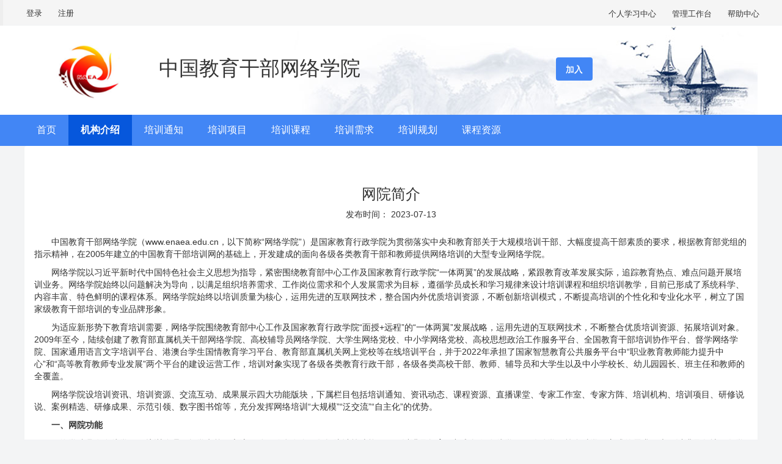

--- FILE ---
content_type: text/html; charset=utf-8
request_url: https://org.ttcdw.cn/57690211898912768?columid=70465415649718272
body_size: 8114
content:
 <!DOCTYPE html><html><head><meta charset="utf-8"><meta http-equiv="X-UA-Compatible" content="IE=edge"><meta name="viewport" content="width=device-width,initial-scale=1">  <title>网院简介</title>  <meta name="keywords" content="your keywords"><meta name="description" content="your description"><link rel="stylesheet" href="/lib/zui/dist/css/zui.min.css"><link rel="stylesheet" href="/lib/zui/dist/css/zui-theme.min.css"><link rel="stylesheet" href="/css/reset-7e1bff28ba.css"><link rel="stylesheet" href="/lib/bootstrap/css/bootstrap.css"><link rel="stylesheet" href="/css/publicStyle-947a82614c.css"><!-- <link rel="stylesheet" href="/css/index-60971cdfec.css" /> --><link rel="stylesheet" href="/lib/layer/skin/layer.css"><link rel="stylesheet" href="/css/modules/pagination-174a90798c.css"><link rel="stylesheet" href="/css/modules/ueditor-02b2aeda5b.iframe.css">  <link rel="stylesheet" href="/css/ins_color-597d7b0c58.css"><link rel="stylesheet" href="/css/insHeader-ebfa933f4b.css">  <style>.carousel-inner{height:560px;line-height:560px;text-align:center}.carousel-inner .item{height:560px}.carousel-inner .item img{max-width:100%;max-height:100%;display:inline-block}.carousel-control.left{background:0 0}.carousel-control.right{background:0 0}.carousel-indicators li{background-color:#ebedf0;border:none}.carousel-indicators .active{background-color:#567fe6!important}.noContent{display:flex;justify-content:center;height:400px;align-items:center}.nodatalist{font-size:16px}</style></head><body> <script src="/app-util.js"></script>  <script type="text/javascript">function nofind(){var e=event.srcElement;e.src=videoImgPath,e.onerror=null}function defaultHeadImg(){var e=event.srcElement;e.src=_ctx+"images/defaultavatar-a4ea6e8f45.png",e.onerror=null}window._ctx="/",window.protocolStr="https://",window.videoImgPath= "https://www.ttcdw.com.cn/storage/group1/M00/00/50/CgAAe1s9sqKAOKDRAAAdqmUGwmw070.png",window.platformInfo= {"id":"13145854983311","name":"学习公社","createTime":1458576000000,"state":"0","delFlag":"0","forshort":"学习公社","twoDomainName":"http://www.ttcdw.com","domainName":"https://www.ttcdw.cn","userName":null,"footer":"","logoImage":"https://www.ttcdw.com.cn/storage/group1/M00/00/B2/CgAAe1yBu_6AajFHAAAa0Ha_vMU175.jpg","logoState":1,"orgUrl":"https://org.ttcdw.cn","passportUrl":"https://www.ttcdw.cn/p/uc","domainPostfix":"ttcdw.cn","applyInstitueUrl":"https://www.ttcdw.cn/h/other/2018-01-03/3293.html","applyCommunityUrl":"https://www.ttcdw.cn/h/other/2018-01-03/3294.html","helpUrl":"-1","courseSearchUrl":"-1","courseAssistantUrl":"https://download1.100cdw.com.cn/职教平台课件助手v.1.0.4.msi","userProtocolUrl":"https://www.tcc.edu.cn/h/other/2019-04-12/3343.html","userProtocolState":0,"sourceId":"1","appQr":"group1/M00/08/68/CgAAe2AbRqKAA_DYAAAaVWBwFvY052.png"},window.courseCenterServer= {"host":"https://www.ttcdw.cn/p/course/"},window.supportServer= {"host":"https://www.ttcdw.com.cn/supports"},window.uCenterServer= {"host":"https://www.ttcdw.cn/p/uc"},window.payServer= {"host":"https://www.ttcdw.cn/p/pay/"},window.userInfo= {},window.env="prod"</script><script type="text/javascript" src="https://cdn1.100cdw.com.cn/common/sso-client-1.0.8.js"></script> <header id="header">  <style>a:hover{text-decoration:none}.admin_see{text-align:center;height:50px;line-height:50px;font-size:16px;background:#fce9e8;color:#ff3200;position:fixed;z-index:200;width:100%;top:0}.join_module_part{float:left}#Give{float:right}</style><div class="admin_see" style="display:none">当前门户不允许访问，仅管理员可以浏览</div><blockquote id="header"><script src="https://www.ttcdw.cn/p/study/u/header-bar.js?orgId=57690211898912768"></script></blockquote><div class="header"><div class="hd-studio-info">  <div class="layout clearfix" style="background: url(/images/insbj-e3079a79a1.jpg) no-repeat right"><div class="studio clearfix"><div class="img-wrapper">  <img src="https://www.ttcdw.com.cn/storage/group1/M00/04/27/CgAAe2GEvgSAXHAYAAEYF6qKMNU815.png" style="max-width:100%">  </div><div class="info-wrapper"><p class="info-title">中国教育干部网络学院</p><p class="info-body"></p></div></div><!-- 资讯详情页面不显示导航 菜单 -->  <div class="btn-group"><div class="join_module_part"></div></div>  </div></div><!-- 资讯详情页面不显示导航 菜单 -->  <div class="hd-nav"><ul class="layout clearfix">  <li><a href="/57690211898912768" class="">首页</a></li>     <li data-id="70465415649718272"><a href="/57690211898912768?columid=70465415649718272" class="on">机构介绍</a></li>         <li data-id="70465415649718273"><a href="/57690211898912768?columid=70465415649718273" class="">培训通知</a></li>               <li data-id="273283038715539456"><a href="/57690211898912768?columid=273283038715539456" class="">培训项目</a></li>         <li data-id="273283569798311936"><a href="/57690211898912768?columid=273283569798311936" class="">培训课程</a></li>         <li data-id="275026066942758912"><a href="/57690211898912768?columid=275026066942758912" class="">培训需求</a></li>         <li data-id="304173240715325440"><a href="/57690211898912768?columid=304173240715325440" class="">培训规划</a></li>         <li data-id="304173379995578368"><a href="/57690211898912768?columid=304173379995578368" class="">课程资源</a></li>            </ul></div>  </div><script>window.orgIds="57690211898912768",window.insUrl="57690211898912768"</script>  </header><div class="content layout clearfix" id="detaiContent"><div class="main-content popview" style="width:100%"><div class="row"><div class="col-md-12"><div class="panel panel-minImg-wrapper">  <div class="pl-body panel-body h278"><div class="head-list"><h3 class="listpage-title text-center break" style="margin:50px 0 0 0;border-bottom:0">网院简介 </h3><h4 class="text-center break">  </h4></div><div class="text-center" style="margin-bottom:20px">    <span class="mr20">发布时间： 2023-07-13 </span>  </div>  <div class="colmunContent">   <div class="col-sm-12 contentF break ueditor-wrapper" id="content" style="width:100%"> <p style="text-indent: 2em;">中国教育干部网络学院（www.enaea.edu.cn，以下简称“网络学院”）是国家教育行政学院为贯彻落实中央和教育部关于大规模培训干部、大幅度提高干部素质的要求，根据教育部党组的指示精神，在2005年建立的中国教育干部培训网的基础上，开发建成的面向各级各类教育干部和教师提供网络培训的大型专业网络学院。</p><p style="text-indent: 2em;">网络学院以习近平新时代中国特色社会主义思想为指导，紧密围绕教育部中心工作及国家教育行政学院“一体两翼”的发展战略，紧跟教育改革发展实际，追踪教育热点、难点问题开展培训业务。网络学院始终以问题解决为导向，以满足组织培养需求、工作岗位需求和个人发展需求为目标，遵循学员成长和学习规律来设计培训课程和组织培训教学，目前已形成了系统科学、内容丰富、特色鲜明的课程体系。网络学院始终以培训质量为核心，运用先进的互联网技术，整合国内外优质培训资源，不断创新培训模式，不断提高培训的个性化和专业化水平，树立了国家级教育干部培训的专业品牌形象。</p><p style="text-indent: 2em;">为适应新形势下教育培训需要，网络学院围绕教育部中心工作及国家教育行政学院“面授+远程”的“一体两翼”发展战略，运用先进的互联网技术，不断整合优质培训资源、拓展培训对象。2009年至今，陆续创建了教育部直属机关干部网络学院、高校辅导员网络学院、大学生网络党校、中小学网络党校、高校思想政治工作服务平台、全国教育干部培训协作平台、督学网络学院、国家通用语言文字培训平台、港澳台学生国情教育学习平台、教育部直属机关网上党校等在线培训平台，并于2022年承担了国家智慧教育公共服务平台中“职业教育教师能力提升中心”和“高等教育教师专业发展”两个平台的建设运营工作，培训对象实现了各级各类教育行政干部，各级各类高校干部、教师、辅导员和大学生以及中小学校长、幼儿园园长、班主任和教师的全覆盖。</p><p style="text-indent: 2em;">网络学院设培训资讯、培训资源、交流互动、成果展示四大功能版块，下属栏目包括培训通知、资讯动态、课程资源、直播课堂、专家工作室、专家方阵、培训机构、培训项目、研修说说、案例精选、研修成果、示范引领、数字图书馆等，充分发挥网络培训“大规模”“泛交流”“自主化”的优势。</p><p style="text-indent: 2em;"><strong>一、网院功能</strong></p><p style="text-indent: 2em;">网络学院具有在线学习、培训管理、教学考核、交流互动、信息发布、数据统计等功能，既可以满足教育干部和教师在线学习、移动学习等多种学习方式的需求，也可以满足各地、各学校和培训机构开展培训信息管理和教学服务管理的需求。</p><p style="text-indent: 2em;">（一）培训学习功能</p><p style="text-indent: 2em;">网络学院按照中央领导关于“党和政府的工作重心在哪里，培训的重点就在哪里”的指示精神和“服务大局，以人为本，按需施训”的干部培训要求，本着“干什么，学什么；缺什么，补什么”的培训原则，面对各级各类教育干部开展大规模网络培训；同时，可根据合作单位的组织需求、学员的岗位需求和个人需求“量身定做”，开展教育干部分岗、分类、分层培训；可配合教育部中心工作及各地、各高校的工作开展不同规模的专题专项培训；可结合教育干部不同成长阶段开展任职资格培训、在职提高培训、高级研修培训等。</p><p style="text-indent: 2em;">（二）教学管理功能</p><p style="text-indent: 2em;">网络学院可通过培训需求调研、培训计划制订、培训过程管理、培训数据统计、培训信息发布、培训档案管理、培训评估及其结果反馈等手段，进行科学严谨的教学管理，提高培训质量。</p><p style="text-indent: 2em;">网络学院在教学考核管理上包括课程学时或学分考核（学时学分可相互转换）、文本考核（作业考核、研修成果考核）、互动考核（班级专题研讨、社区论坛交流）、在线考试和线下考核等多种考核方式，可实现多种考核方式的自由组合及考核环节权重比例的灵活分配。</p><p style="text-indent: 2em;">（三）交流互动功能</p><p style="text-indent: 2em;">网络学院具有班级研讨、论坛交流、在线辅导、专家答疑等多种形式的交互功能，建立了“学员个人空间”“专家工作坊”“研修社区”，能有效促进学员之间、学员与辅导教师、学员与专家之间的交流互动。</p><p style="text-indent: 2em;">（四）信息发布功能</p><p style="text-indent: 2em;">网络学院可实时发布和更新教育新闻、培训动态、研修成果、培训简报、公告通知及各种培训动态数据。</p><p style="text-indent: 2em;"><strong>二、培训管理</strong></p><p style="text-indent: 2em;">网络学院充分发挥国家教育行政学院教育干部培训的教学管理与师资团队优势，不断加强管理，热情服务，努力探索，开拓创新，自我完善，逐步建立了一套系统的管理和服务体系，并不断完善。</p><p style="text-indent: 2em;">（一）专业管理团队</p><p style="text-indent: 2em;">网络学院拥有一支专业的教学管理队伍，同时从各高校、教育管理部门、培训机构、教育科研院所聘请了著名的教育专家学者、优秀中小学校长等一批兼职教学管理人员，组成了一支结构合理、业务精湛、求真务实、精诚团结、富有执行力的专业化教学管理团队。</p><p style="text-indent: 2em;">（二）高效管理系统</p><p style="text-indent: 2em;">网络学院拥有高效、开放的教学管理系统，可结合各合作办学单位的培训管理需求提供学员信息管理、课程学习管理、班级交流管理、答疑互动管理、考核评价管理、培训数据管理等各种培训教学管理功能。</p><p style="text-indent: 2em;">（三）优质教学服务</p><p style="text-indent: 2em;">网络学院通过发放学员学习指导手册、设置在线咨询答疑、电话咨询热线、培训QQ群、微信群、电子邮件等方式及时解答学员学习过程中产生的各种问题，通过短信平台及时向学员发送短信来提醒学习进度，通过建设班级交流、专家答疑、在线辅导、网络直播课堂、互动社区等栏目，为学员提供自主学习交流、在线辅导和专家答疑等服务。</p><p style="text-indent: 2em;"><strong>三、课程资源</strong></p><p style="text-indent: 2em;">网络学院按照中央及教育部干部培训要求、地方与高校培训干部需求以及干部个性化学习需求，在专家指导下，紧跟教育改革与发展形势，围绕中心工作，追踪热点、难点，密切关注教育干部日益多样化的学习需求，注重理论与实践相结合开发课程资源。同时多渠道多形式整合国内外优质资源，打造精品课程，不断推新，滚动发展，构建了内容丰富、特色鲜明的课程体系。课程内容权威，具有时代性、指导性、针对性和实用性。</p><p style="text-indent: 2em;">（一）渠道丰富</p><p style="text-indent: 2em;">1.学院面授课程</p><p style="text-indent: 2em;">充分利用、规范使用国家教育行政学院面授培训的课程资源。</p><p style="text-indent: 2em;">2.外部引进课程</p><p style="text-indent: 2em;">整合教育部干部培训基地经典课程，引进国家级干训机构以及全国各地教育干训机构的优质课程资源。</p><p style="text-indent: 2em;">3.自主开发课程</p><p style="text-indent: 2em;">采取多种形式自主开发富有教育管理特色的案例课程。</p><p style="text-indent: 2em;">（二）门类齐全</p><p style="text-indent: 2em;">1.分类科学</p><p style="text-indent: 2em;">网络学院建立了科学、完整的课程资源分类体系，分通识课程、基础教育、高等教育、职业教育四大类别。</p><p style="text-indent: 2em;">2.栏目丰富</p><p style="text-indent: 2em;">课程资源总库下设13个一级栏目，100余个二级栏目，现有培训课程2万余门、累计近3万学时，可满足各级各类学员分岗、分层、分类培训需要。</p><p style="text-indent: 2em;">3.方便选学</p><p style="text-indent: 2em;">各地、各高校和参训学员可根据培训学习需求自主选学课程。</p><p style="text-indent: 2em;">（三）形式多样</p><p style="text-indent: 2em;">1.按课程内容划分：包括领导讲话、专家讲座、学术报告、人物访谈、专题片、纪录片等，可满足学员多样化的学习需求。</p><p style="text-indent: 2em;">2.按呈现形式划分：包括经典讲座、画中画、互动大屏、虚拟抠像、微课程、富媒体课程等，所有课程在线点播操作便捷，画面清晰流畅。</p><p style="text-indent: 2em;">（四）内容严谨</p><p style="text-indent: 2em;">网络学院十分重视干部培训视频课程资源的政治性、权威性、专业性特点，在课程资源编制过程中，严格执行“三审三校制度”和《网络视听节目内容审核通则》等有关规定。</p><p style="text-indent: 2em;"><strong>四、培训模式</strong></p><p style="text-indent: 2em;">网络学院以解决问题、提高能力为培训价值取向，旨在构建动态性、多样性的现代化教育干部培训模式；已经形成在线学习为主，面授辅导、参观考察、咨询诊断、影子培训、专家工作室及校本研修等多种形式相结合的混合培训模式；探索案例教学、以问题为中心、咨询诊断与培训相结合、合作互动培训等多种形式的教学模式。力求全方位、多角度满足学员需求，丰富其学习体验，增强网络培训的吸引力。</p><p style="text-indent: 2em;"><strong>五、办学模式</strong></p><p style="text-indent: 2em;">网络学院以国家教育行政学院的教育干部培训资源与经验为基础，以科学严谨高效的教育管理为保障，各合作机构可根据自身的实际情况开展符合学习者需求的网络培训工作。</p><p style="text-indent: 2em;"><strong>六、前景展望</strong></p><p style="text-indent: 2em;">网络学院将不断整合全国教育干部培训优质资源，丰富培训内容；运用网络云计算、移动通信技术，创新网络培训模式；在实现全国教育干部网络培训普及化、常态化的目标基础上，打造集教育干部网络培训功能和教育干部培训信息管理功能为一体的服务平台，使教育干部培训数据和培训档案信息同步更新，促进全国教育干部培训信息管理数字化、系统化，推动教育干部培训向纵深发展，全面提高教育干部培训质量。</p><p style="text-indent: 2em;"><strong>七、 Logo 说明</strong></p><p style="text-align: center;"><img src="https://www.ttcdw.com.cn/storage/group1/M00/11/D8/CgoAGGSvcciAVHl3AACmG5yQf9o332.png" title="" alt="imgFile-4695f9ebb029cb4b9b19a720b8d8e444.png"/></p><p style="text-indent: 2em;">网络学院的标识是一只腾飞的凤凰。整个外形是变体的e或@，寓意网络时代，网络培训；naea，是国家教育行政学院（National Academy &nbsp;of Education Administration）的英文名称缩写，enaea，寓意打造一所网上的国家教育行政学院。</p><p style="text-indent: 2em;">凤凰是中国古代传说中的百鸟之王，是人间幸福的使者，它象征着中国教育干部网络学院奋起腾飞，给广大教育干部带来专业成长的幸福。凤凰涅槃的传说寓意中国教育干部网络学院人不畏艰难，勇于创新，不断升华，追求卓越。</p><p style="text-indent: 2em;"><strong>八、联系方式</strong></p><p style="text-indent: 2em;">地址：北京市大兴区清源北路国家教育行政学院办公楼</p><p style="text-indent: 2em;">邮编：102617</p><p style="text-indent: 2em;">服务热线：010-69249999 400-811-9908</p><p style="text-indent: 2em;">传真：010-69225624</p><p style="text-indent: 2em;">网址：<a href="http://www.enaea.edu.cn/" target="_blank">www.enaea.edu.cn</a></p><p style="text-indent: 2em;">邮箱：enaea@enaea.edu.cn</p><p><br/></p> </div>    </div>  </div></div></div></div></div></div><div id="addDialog"></div><script>window.orgIds="57690211898912768",window.isType= 0,window.fileServer= {"host":"https://www.ttcdw.com.cn/storage"},window.userInfo= {},window.indexServer= {"host":"http://www.ttcdw.cn/p/mobile/"},window.orgId="57690211898912768",window.isLogin= false,window.ssoServer= "http://www.ttcdw.cn/p/passport"</script> <div id="iframe"><iframe style="width:100%" class="iframe" scrolling="no" src=""></iframe></div><script src="/js/common/iframeResizer-d514b81a50.js"></script><script>iFrameResize({log:!1})</script> <script src="/lib/jquery1.12.1.min.js"></script><script src="https://cdn1.100cdw.com.cn/common/grtPlayer.1.1.1.js" type="text/javascript"></script><script src="/lib/zui/dist/js/zui.min.js" type="text/javascript"></script><script src="/lib/requirejs/require.js" data-main="/js/app_main-65bc9c43ec.js" target-module="js/app/controller/headController-6b6a56dbff.js" id="current-page"></script><script>$("body").on("click",".download",function(e){if(!isLogin){var o=encodeURIComponent(document.location.href);return document.location.href=uCenterServer.host+"/login?service="+o,!1}var i=e.currentTarget;$(r).remove();var r=$("<form id='download'>");$("body").append(r);var t=$(i).attr("data-fileIds");window.orgId;r.attr({style:"display:none",target:"_black",method:"get",action:"/org/commu/v1/download/"+t}),r.submit()});var videoFileUrl="";function xgplayerInit(){var e={id:"video",url:videoFileUrl,width:"100%",height:"500px",autoplay:!1,definitionActive:"click",closeVideoClick:!1};this.xgplayer=grtPlayer(e)}videoFileUrl&&xgplayerInit()</script></body></html>

--- FILE ---
content_type: text/html; charset=utf-8
request_url: https://org.ttcdw.cn/app-util.js
body_size: 739
content:
 (function(exports){ var getImageUrl = function(path, type){ var APP_DEFAULT_IMAGES = {"video":"/group1/M00/00/50/CgAAe1s9s26AP53mAAAfdt9vQU4763.png","studio":"/group1/M00/00/7E/CgAA3luEqtqAMH8hAAAaud7x-P0453.png","active":"/group1/M00/00/50/CgAA3ls9siaAK9UVAAAZS5wK7HI269.png","big":"/group1/M00/00/50/CgAAe1s9sp6AVY1NAAAePAtm0o0690.png","ins":"/group1/M00/00/50/CgAA3ls9sqCAU9LyAAAZ4Oqhdco428.png","live":"/group1/M00/00/50/CgAAe1s9sqKAOKDRAAAdqmUGwmw070.png","project":"/group1/M00/00/50/CgAA3ls9swqAEOgJAAAZTLH-1L8483.png","small":"/group1/M00/00/50/CgAAe1s9sw2AawgaAAAa1qy03g8671.png","square":"/group1/M00/00/7E/CgAA3luDmHSAUtWgAAAYzXcDPHo462.png","horizontal":"/group1/M00/00/7E/CgAAe1uDmHqAZUbaAAAWYPXw-9A349.png","ad":"/group1/M00/00/7E/CgAA3luDqJyANsJIAAARyTTkqm0378.png","article":"/group1/M00/00/7E/CgAAe1uDsQqAXMxfAAAskzDG3ek004.png","certificate":"/group1/M00/02/57/CgAAe11mNUWAZJlfAAAc-OLDIYc673.png","partyPayment":"/group1/M00/08/8D/CgAA3mBZhnmAXZxFAAA3a3SfwOM958.png"}; var APP_DEFAULT_BOOTIMAGES = {"host":"https://www.ttcdw.com.cn/storage"}; var protocol = "https://"; if (!path) { if(APP_DEFAULT_IMAGES[type]){ return APP_DEFAULT_BOOTIMAGES.host + APP_DEFAULT_IMAGES[type]; }else{ return APP_DEFAULT_BOOTIMAGES.host + APP_DEFAULT_IMAGES['big']; } } if (typeof path != 'string') { return APP_DEFAULT_BOOTIMAGES.host + APP_DEFAULT_IMAGES.big; } if (path.indexOf('http://') == 0 || path.indexOf('https://') == 0) { return path; } else { return APP_DEFAULT_BOOTIMAGES.host + '/' + path; } }; exports.appUtil = {}; exports.appUtil.getImageURL = getImageUrl; })(window)

--- FILE ---
content_type: text/html; charset=utf-8
request_url: https://www.ttcdw.cn/p/study/u/header-bar.js?orgId=57690211898912768
body_size: 1202
content:
 (function(){ var protocol = 'https://'; var hostname = 'www.ttcdw.cn/p/study/u'; var uCenterServer = 'https://www.ttcdw.cn/p/uc'; rootTmpl = '<div class="g-header"><div class="g-hd-top" style="background-color: #f5f5f5;height: 42px;border-bottom: 1px solid #f3f4f5";><div class="g-layout clearfix" style="width: 1200px;margin: 0 auto;line-height: 42px;"><div class="g-hd-top-person" style="float: left" id="g-header-userinfo"><p><a href="/login?service=" id="loginLink" style="color: #353535;font-size: 13px;">登录</a><a href="" id="register" style="color: #353535;font-size: 13px;margin-left: 26px">注册</a></p></div><div class="g-hd-top-nav" id="paramsUn" style="float: right"><a href="https://www.ttcdw.cn/p/uc/home?orgId=57690211898912768" target="_blank" style="color: #353535;font-size: 13px;margin-left: 26px">个人学习中心</a><a href="https://org.ttcdw.cn/admin/manage/center?orgId=57690211898912768" target="_blank" style="color: #353535;font-size: 13px;margin-left: 26px">管理工作台</a><a href="https://www.ttcdw.cn/p/uc/helpCenter?orgId=57690211898912768" target="_blank" style="color: #353535;font-size: 13px;margin-left: 26px">帮助中心</a><div>'; document.write(rootTmpl); var loginUserTmpl = '<span class="name" id="g-header-username" style="margin-right:5px;color:#353535!important"></span><span style="font-size:14px">你好</span>' + '<a id="logoutLink" class="option" style="margin-left:26px;color:#353535" href="javaScript:;">退出</a>'; var loginEls = document.getElementById("logins"); if(loginEls){ loginEls.href = "https://www.ttcdw.cn/p/uc/login?service="+window.location.href; }; var loginEl = document.getElementById("loginLink"); if(loginEl){ loginEl.href = "https://www.ttcdw.cn/p/uc/login?service="+encodeURIComponent(window.location.href)+"&orgId=57690211898912768"; } var registerEl = document.getElementById("register"); if(registerEl){ registerEl.href = "https://www.ttcdw.cn/p/uc/register?service="+encodeURIComponent(window.location.href)+"&orgId=57690211898912768"; }; if(false){ var userWrapper = document.getElementById("g-header-userinfo"); userWrapper.innerHTML = loginUserTmpl; var usernameText = document.getElementById('g-header-username'); usernameText.innerText = ''; var logoutEl = document.getElementById("logoutLink"); var href = ""; var xhr = ""; var logoutUrl = ""; if(logoutEl){ href = "https://www.ttcdw.cn/p/uc/userLogout?service=" + encodeURIComponent(window.location.href) + "&orgId=57690211898912768"; logoutUrl = "https://www.ttcdw.cn/p/uc/passport/api/v1/logout"; logoutEl.onclick = function() { if(!$ || !$.ajax) { window.location.href = href; return } $.ajax({ url: logoutUrl, type: "GET", crossDomain: true, dataType: 'jsonp', complete: function (res) { window.location.href = href; } }); } }; } })();  var a = document.getElementById("paramsUn"); if(a){ var a1 =document.createElement('a'); var txt=document.createTextNode(""); a1.setAttribute("href", ""); a1.style.cssText = "color: #353535;font-size: 13px;margin-left: 26px"; a1.setAttribute("target","_blank"); a1.appendChild(txt); a.insertBefore(a1,a.childNodes[0]); var a2 =document.createElement('a'); var txta=document.createTextNode(""); a2.setAttribute("href", ""); a2.setAttribute("target","_blank"); a2.style.cssText = "color: #353535;font-size: 13px;margin-left: 26px"; a2.appendChild(txta); a.insertBefore(a2,a.childNodes[1]) } 

--- FILE ---
content_type: text/css; charset=UTF-8
request_url: https://org.ttcdw.cn/lib/zui/dist/css/zui-theme.min.css
body_size: 4335
content:
a{color:#2b59b3}a:focus,a:hover{color:#1c3a75}.btn{color:#353535;border-color:#ccc;border-radius:4px;background-color:#fff}.btn.active,.btn:active,.btn:focus,.btn:hover,.open .dropdown-toggle.btn{color:#353535;border-color:#adadad;background-color:#ebebeb;-webkit-box-shadow:0 2px 1px rgba(0,0,0,.1);box-shadow:0 2px 1px rgba(0,0,0,.1)}.btn.active,.btn:active,.open .dropdown-toggle.btn{border-color:#b3b3b3;background-color:#d9d9d9;background-image:none;-webkit-box-shadow:inset 0 4px 6px rgba(0,0,0,.15);box-shadow:inset 0 4px 6px rgba(0,0,0,.15)}.btn.disabled,.btn.disabled.active,.btn.disabled:active,.btn.disabled:focus,.btn.disabled:hover,.btn[disabled],.btn[disabled].active,.btn[disabled]:active,.btn[disabled]:focus,.btn[disabled]:hover,fieldset[disabled] .btn,fieldset[disabled] .btn.active,fieldset[disabled] .btn:active,fieldset[disabled] .btn:focus,fieldset[disabled] .btn:hover{border-color:#ccc;background-color:#fff}.btn.active,.btn:active,.btn:focus,.btn:hover,.open .dropdown-toggle.btn{color:#353535;border-color:#adadad;background-color:#ebebeb;-webkit-box-shadow:0 2px 1px rgba(0,0,0,.1);box-shadow:0 2px 1px rgba(0,0,0,.1)}.btn.disabled,.btn.disabled.active,.btn.disabled:active,.btn.disabled:focus,.btn.disabled:hover,.btn[disabled],.btn[disabled].active,.btn[disabled]:active,.btn[disabled]:focus,.btn[disabled]:hover,fieldset[disabled] .btn,fieldset[disabled] .btn.active,fieldset[disabled] .btn:active,fieldset[disabled] .btn:focus,fieldset[disabled] .btn:hover{border-color:#ccc;background-color:#fff}.btn-primary{color:#fff;border-color:#2a57af;background-color:#2b59b3}.btn-primary.active,.btn-primary:active,.btn-primary:focus,.btn-primary:hover,.open .dropdown-toggle.btn-primary{color:#fff;border-color:#1e3e7e;background-color:#234992;-webkit-box-shadow:0 2px 1px rgba(0,0,0,.1);box-shadow:0 2px 1px rgba(0,0,0,.1)}.btn-primary.active,.btn-primary:active,.open .dropdown-toggle.btn-primary{border-color:#204386;background-color:#1c3a75;background-image:none;-webkit-box-shadow:inset 0 4px 6px rgba(0,0,0,.15);box-shadow:inset 0 4px 6px rgba(0,0,0,.15)}.btn-primary.disabled,.btn-primary.disabled.active,.btn-primary.disabled:active,.btn-primary.disabled:focus,.btn-primary.disabled:hover,.btn-primary[disabled],.btn-primary[disabled].active,.btn-primary[disabled]:active,.btn-primary[disabled]:focus,.btn-primary[disabled]:hover,fieldset[disabled] .btn-primary,fieldset[disabled] .btn-primary.active,fieldset[disabled] .btn-primary:active,fieldset[disabled] .btn-primary:focus,fieldset[disabled] .btn-primary:hover{border-color:#2a57af;background-color:#2b59b3}.btn-primary.active,.btn-primary:active,.btn-primary:focus,.btn-primary:hover,.open .dropdown-toggle.btn-primary{color:#fff;border-color:#1e3e7e;background-color:#234992;-webkit-box-shadow:0 2px 1px rgba(0,0,0,.1);box-shadow:0 2px 1px rgba(0,0,0,.1)}.btn-primary.disabled,.btn-primary.disabled.active,.btn-primary.disabled:active,.btn-primary.disabled:focus,.btn-primary.disabled:hover,.btn-primary[disabled],.btn-primary[disabled].active,.btn-primary[disabled]:active,.btn-primary[disabled]:focus,.btn-primary[disabled]:hover,fieldset[disabled] .btn-primary,fieldset[disabled] .btn-primary.active,fieldset[disabled] .btn-primary:active,fieldset[disabled] .btn-primary:focus,fieldset[disabled] .btn-primary:hover{border-color:#2a57af;background-color:#2b59b3}.btn-warning{color:#fff;border-color:#f0ab49;background-color:#f0ad4e}.btn-warning.active,.btn-warning:active,.btn-warning:focus,.btn-warning:hover,.open .dropdown-toggle.btn-warning{color:#fff;border-color:#e89014;background-color:#ed9c28;-webkit-box-shadow:0 2px 1px rgba(0,0,0,.1);box-shadow:0 2px 1px rgba(0,0,0,.1)}.btn-warning.active,.btn-warning:active,.open .dropdown-toggle.btn-warning{border-color:#ec951a;background-color:#df8a13;background-image:none;-webkit-box-shadow:inset 0 4px 6px rgba(0,0,0,.15);box-shadow:inset 0 4px 6px rgba(0,0,0,.15)}.btn-warning.disabled,.btn-warning.disabled.active,.btn-warning.disabled:active,.btn-warning.disabled:focus,.btn-warning.disabled:hover,.btn-warning[disabled],.btn-warning[disabled].active,.btn-warning[disabled]:active,.btn-warning[disabled]:focus,.btn-warning[disabled]:hover,fieldset[disabled] .btn-warning,fieldset[disabled] .btn-warning.active,fieldset[disabled] .btn-warning:active,fieldset[disabled] .btn-warning:focus,fieldset[disabled] .btn-warning:hover{border-color:#f0ab49;background-color:#f0ad4e}.btn-warning.active,.btn-warning:active,.btn-warning:focus,.btn-warning:hover,.open .dropdown-toggle.btn-warning{color:#fff;border-color:#e89014;background-color:#ed9c28;-webkit-box-shadow:0 2px 1px rgba(0,0,0,.1);box-shadow:0 2px 1px rgba(0,0,0,.1)}.btn-warning.disabled,.btn-warning.disabled.active,.btn-warning.disabled:active,.btn-warning.disabled:focus,.btn-warning.disabled:hover,.btn-warning[disabled],.btn-warning[disabled].active,.btn-warning[disabled]:active,.btn-warning[disabled]:focus,.btn-warning[disabled]:hover,fieldset[disabled] .btn-warning,fieldset[disabled] .btn-warning.active,fieldset[disabled] .btn-warning:active,fieldset[disabled] .btn-warning:focus,fieldset[disabled] .btn-warning:hover{border-color:#f0ab49;background-color:#f0ad4e}.btn-danger{color:#fff;border-color:#d84f4b;background-color:#d9534f}.btn-danger.active,.btn-danger:active,.btn-danger:focus,.btn-danger:hover,.open .dropdown-toggle.btn-danger{color:#fff;border-color:#bd2d29;background-color:#d2322d;-webkit-box-shadow:0 2px 1px rgba(0,0,0,.1);box-shadow:0 2px 1px rgba(0,0,0,.1)}.btn-danger.active,.btn-danger:active,.open .dropdown-toggle.btn-danger{border-color:#c52f2b;background-color:#b52b27;background-image:none;-webkit-box-shadow:inset 0 4px 6px rgba(0,0,0,.15);box-shadow:inset 0 4px 6px rgba(0,0,0,.15)}.btn-danger.disabled,.btn-danger.disabled.active,.btn-danger.disabled:active,.btn-danger.disabled:focus,.btn-danger.disabled:hover,.btn-danger[disabled],.btn-danger[disabled].active,.btn-danger[disabled]:active,.btn-danger[disabled]:focus,.btn-danger[disabled]:hover,fieldset[disabled] .btn-danger,fieldset[disabled] .btn-danger.active,fieldset[disabled] .btn-danger:active,fieldset[disabled] .btn-danger:focus,fieldset[disabled] .btn-danger:hover{border-color:#d84f4b;background-color:#d9534f}.btn-danger.active,.btn-danger:active,.btn-danger:focus,.btn-danger:hover,.open .dropdown-toggle.btn-danger{color:#fff;border-color:#bd2d29;background-color:#d2322d;-webkit-box-shadow:0 2px 1px rgba(0,0,0,.1);box-shadow:0 2px 1px rgba(0,0,0,.1)}.btn-danger.disabled,.btn-danger.disabled.active,.btn-danger.disabled:active,.btn-danger.disabled:focus,.btn-danger.disabled:hover,.btn-danger[disabled],.btn-danger[disabled].active,.btn-danger[disabled]:active,.btn-danger[disabled]:focus,.btn-danger[disabled]:hover,fieldset[disabled] .btn-danger,fieldset[disabled] .btn-danger.active,fieldset[disabled] .btn-danger:active,fieldset[disabled] .btn-danger:focus,fieldset[disabled] .btn-danger:hover{border-color:#d84f4b;background-color:#d9534f}.btn-success{color:#fff;border-color:#4aab4e;background-color:#4caf50}.btn-success.active,.btn-success:active,.btn-success:focus,.btn-success:hover,.open .dropdown-toggle.btn-success{color:#fff;border-color:#38813b;background-color:#409343;-webkit-box-shadow:0 2px 1px rgba(0,0,0,.1);box-shadow:0 2px 1px rgba(0,0,0,.1)}.btn-success.active,.btn-success:active,.open .dropdown-toggle.btn-success{border-color:#3b883e;background-color:#357a38;background-image:none;-webkit-box-shadow:inset 0 4px 6px rgba(0,0,0,.15);box-shadow:inset 0 4px 6px rgba(0,0,0,.15)}.btn-success.disabled,.btn-success.disabled.active,.btn-success.disabled:active,.btn-success.disabled:focus,.btn-success.disabled:hover,.btn-success[disabled],.btn-success[disabled].active,.btn-success[disabled]:active,.btn-success[disabled]:focus,.btn-success[disabled]:hover,fieldset[disabled] .btn-success,fieldset[disabled] .btn-success.active,fieldset[disabled] .btn-success:active,fieldset[disabled] .btn-success:focus,fieldset[disabled] .btn-success:hover{border-color:#4aab4e;background-color:#4caf50}.btn-success.active,.btn-success:active,.btn-success:focus,.btn-success:hover,.open .dropdown-toggle.btn-success{color:#fff;border-color:#38813b;background-color:#409343;-webkit-box-shadow:0 2px 1px rgba(0,0,0,.1);box-shadow:0 2px 1px rgba(0,0,0,.1)}.btn-success.disabled,.btn-success.disabled.active,.btn-success.disabled:active,.btn-success.disabled:focus,.btn-success.disabled:hover,.btn-success[disabled],.btn-success[disabled].active,.btn-success[disabled]:active,.btn-success[disabled]:focus,.btn-success[disabled]:hover,fieldset[disabled] .btn-success,fieldset[disabled] .btn-success.active,fieldset[disabled] .btn-success:active,fieldset[disabled] .btn-success:focus,fieldset[disabled] .btn-success:hover{border-color:#4aab4e;background-color:#4caf50}.btn-info{color:#fff;border-color:#0398e0;background-color:#039be5}.btn-info.active,.btn-info:active,.btn-info:focus,.btn-info:hover,.open .dropdown-toggle.btn-info{color:#fff;border-color:#026fa4;background-color:#0280bd;-webkit-box-shadow:0 2px 1px rgba(0,0,0,.1);box-shadow:0 2px 1px rgba(0,0,0,.1)}.btn-info.active,.btn-info:active,.open .dropdown-toggle.btn-info{border-color:#0276ae;background-color:#026899;background-image:none;-webkit-box-shadow:inset 0 4px 6px rgba(0,0,0,.15);box-shadow:inset 0 4px 6px rgba(0,0,0,.15)}.btn-info.disabled,.btn-info.disabled.active,.btn-info.disabled:active,.btn-info.disabled:focus,.btn-info.disabled:hover,.btn-info[disabled],.btn-info[disabled].active,.btn-info[disabled]:active,.btn-info[disabled]:focus,.btn-info[disabled]:hover,fieldset[disabled] .btn-info,fieldset[disabled] .btn-info.active,fieldset[disabled] .btn-info:active,fieldset[disabled] .btn-info:focus,fieldset[disabled] .btn-info:hover{border-color:#0398e0;background-color:#039be5}.btn-info.active,.btn-info:active,.btn-info:focus,.btn-info:hover,.open .dropdown-toggle.btn-info{color:#fff;border-color:#026fa4;background-color:#0280bd;-webkit-box-shadow:0 2px 1px rgba(0,0,0,.1);box-shadow:0 2px 1px rgba(0,0,0,.1)}.btn-info.disabled,.btn-info.disabled.active,.btn-info.disabled:active,.btn-info.disabled:focus,.btn-info.disabled:hover,.btn-info[disabled],.btn-info[disabled].active,.btn-info[disabled]:active,.btn-info[disabled]:focus,.btn-info[disabled]:hover,fieldset[disabled] .btn-info,fieldset[disabled] .btn-info.active,fieldset[disabled] .btn-info:active,fieldset[disabled] .btn-info:focus,fieldset[disabled] .btn-info:hover{border-color:#0398e0;background-color:#039be5}.btn-link{color:#2b59b3;background-color:transparent}.btn-link,.btn-link:active,.btn-link:focus,.btn-link:hover,.btn-link[disabled],fieldset[disabled] .btn-link{border-color:transparent;-webkit-box-shadow:none;box-shadow:none}.btn-link:focus,.btn-link:hover{color:#1c3a75}.btn-link[disabled]:focus,.btn-link[disabled]:hover,fieldset[disabled] .btn-link:focus,fieldset[disabled] .btn-link:hover{color:#ddd}.popover,.tooltip-inner{border-radius:4px}.label{border-radius:2px}.label-badge{border-radius:12px}.label-dot{border-radius:5px}.label-primary{background-color:#2b59b3}.label-primary[href]:focus,.label-primary[href]:hover{color:#fff;background-color:#21458a}.label-primary.label-circle{color:#2b59b3;border:1px solid #2b59b3;background:0 0}.label-primary[href]:focus,.label-primary[href]:hover{background-color:#21458a}.label-success{background-color:#4caf50}.label-success[href]:focus,.label-success[href]:hover{color:#fff;background-color:#3d8b40}.label-success.label-circle{color:#4caf50;border:1px solid #4caf50;background:0 0}.label-success[href]:focus,.label-success[href]:hover{background-color:#3d8b40}.label-info{background-color:#039be5}.label-info[href]:focus,.label-info[href]:hover{color:#fff;background-color:#0279b3}.label-info.label-circle{color:#039be5;border:1px solid #039be5;background:0 0}.label-info[href]:focus,.label-info[href]:hover{background-color:#0279b3}.label-warning{background-color:#f0ad4e}.label-warning[href]:focus,.label-warning[href]:hover{color:#fff;background-color:#ec971f}.label-warning.label-circle{color:#f0ad4e;border:1px solid #f0ad4e;background:0 0}.label-warning[href]:focus,.label-warning[href]:hover{background-color:#ec971f}.label-danger{background-color:#d9534f}.label-danger[href]:focus,.label-danger[href]:hover{color:#fff;background-color:#c9302c}.label-danger.label-circle{color:#d9534f;border:1px solid #d9534f;background:0 0}.label-danger[href]:focus,.label-danger[href]:hover{background-color:#c9302c}.btn-primary .label-badge,.btn-primary .label-dot{background-color:#6990db}.text-primary{color:#2b59b3}.text-primary:hover{color:#21458a}.text-warning{color:#f0ad4e}.text-warning:hover{color:#ec971f}.text-danger{color:#d9534f}.text-danger:hover{color:#c9302c}.text-success{color:#4caf50}.text-success:hover{color:#3d8b40}.text-info{color:#039be5}.text-info:hover{color:#0279b3}.text-important{color:#bd7b46}.text-important:hover{color:#996337}.text-special{color:#8666b8}.text-special:hover{color:#6c4aa1}.text-muted a:active,.text-muted a:hover{color:#2b59b3}.text-link:active,.text-link:hover{color:#2b59b3}.bg-primary{background-color:#2b59b3}a.bg-primary:hover{background-color:#21458a}.hl-primary{background-color:#e1f5fe}a.hl-primary:hover{background-color:#b0e5fc}.form-control{border-radius:4px}.form-control:focus{border-color:#2b59b3;outline:0;-webkit-box-shadow:inset 0 1px 1px rgba(0,0,0,.075),0 0 8px rgba(43,89,179,.6);box-shadow:inset 0 1px 1px rgba(0,0,0,.075),0 0 8px rgba(43,89,179,.6)}.form-control:focus{border-color:#2b59b3;-webkit-box-shadow:inset 0 1px 1px rgba(0,0,0,.075),0 0 8px rgba(43,89,179,.6);box-shadow:inset 0 1px 1px rgba(0,0,0,.075),0 0 8px rgba(43,89,179,.6)}.form-condensed .btn,.form-condensed .form-control{border-radius:4px}.btn-group-vertical>.btn:not(:first-child):not(:last-child){border-radius:0}.btn-group-vertical>.btn:first-child:not(:last-child):not(.dropdown-toggle){border-top-right-radius:4px;border-bottom-right-radius:0;border-bottom-left-radius:0}.btn-group-vertical>.btn:last-child:not(:first-child){border-top-left-radius:0;border-top-right-radius:0;border-bottom-left-radius:4px}.btn-group-vertical>.btn-group:not(:first-child):not(:last-child)>.btn{border-radius:0}.btn-group-vertical>.btn-group:first-child>.btn:last-child,.btn-group-vertical>.btn-group:first-child>.dropdown-toggle{border-bottom-right-radius:0;border-bottom-left-radius:0}.btn-group-vertical>.btn-group:last-child>.btn:first-child{border-top-left-radius:0;border-top-right-radius:0}.input-group-addon{background-color:#fff}.input-group .form-control:not(:first-child):not(:last-child),.input-group-addon:not(:first-child):not(:last-child),.input-group-btn:not(:first-child):not(:last-child){border-radius:0}.input-group-addon{border-radius:4px}.input-group-btn.fix-border>.btn{border-radius:0}.input-group .form-control:first-child,.input-group-addon:first-child,.input-group-btn:first-child>.btn,.input-group-btn:first-child>.btn-group>.btn,.input-group-btn:first-child>.dropdown-toggle,.input-group-btn:last-child>.btn-group:not(:last-child)>.btn,.input-group-btn:last-child>.btn:not(:last-child):not(.dropdown-toggle){border-top-right-radius:0;border-bottom-right-radius:0}.input-group .form-control:last-child,.input-group-addon:last-child,.input-group-btn:first-child>.btn-group:not(:first-child)>.btn,.input-group-btn:first-child>.btn:not(:first-child),.input-group-btn:last-child>.btn,.input-group-btn:last-child>.btn-group>.btn,.input-group-btn:last-child>.dropdown-toggle{border-top-left-radius:0;border-bottom-left-radius:0}.list-group-item{border:1px solid #ddd;background-color:#fff}.list-group-item:first-child{border-top-left-radius:4px;border-top-right-radius:4px}.list-group-item:last-child{margin-bottom:0;border-bottom-right-radius:4px;border-bottom-left-radius:4px}a.list-group-item{color:#555}a.list-group-item .list-group-item-heading{color:#333}a.list-group-item:focus,a.list-group-item:hover{text-decoration:none;color:#353535;background-color:#e1f5fe}.list-group-item.active,.list-group-item.active:focus,.list-group-item.active:hover{color:#fff;border-color:#2b59b3;background-color:#2b59b3}.list-group-item.active .list-group-item-heading,.list-group-item.active:focus .list-group-item-heading,.list-group-item.active:hover .list-group-item-heading{color:inherit}.list-group-item.active .list-group-item-text,.list-group-item.active:focus .list-group-item-text,.list-group-item.active:hover .list-group-item-text{color:#e6e6e6}.list-group-item-heading{color:#333}.navbar-toggle{border-radius:4px}@media (min-width:768px){.navbar{border-radius:4px}}.navbar-inverse{border-color:#21458a;background-color:#2b59b3}.navbar-inverse .navbar-nav>li.nav-heading{background-color:#264f9e}.navbar-inverse .navbar-nav>li>a:focus,.navbar-inverse .navbar-nav>li>a:hover{background-color:#3165cc}.navbar-inverse .navbar-nav>.active>a,.navbar-inverse .navbar-nav>.active>a:focus,.navbar-inverse .navbar-nav>.active>a:hover{background-color:#4071d1}.navbar-inverse .navbar-toggle{border-color:#4071d1}.navbar-inverse .navbar-toggle:focus,.navbar-inverse .navbar-toggle:hover{background-color:#264f9e}.navbar-inverse .navbar-collapse,.navbar-inverse .navbar-form{border-color:#244b96}.navbar-inverse .navbar-nav>.open>a,.navbar-inverse .navbar-nav>.open>a:focus,.navbar-inverse .navbar-nav>.open>a:hover{background-color:#4071d1}@media (max-width:767px){.navbar-inverse .navbar-nav .open .dropdown-menu>.dropdown-header{border-color:#21458a}.navbar-inverse .navbar-nav .open .dropdown-menu>li>a:focus,.navbar-inverse .navbar-nav .open .dropdown-menu>li>a:hover{background-color:#3165cc}.navbar-inverse .navbar-nav .open .dropdown-menu>.active>a,.navbar-inverse .navbar-nav .open .dropdown-menu>.active>a:focus,.navbar-inverse .navbar-nav .open .dropdown-menu>.active>a:hover{background-color:#4071d1}}.navbar-fixed-left.navbar-inverse .navbar-header,.navbar-fixed-left.navbar-inverse .navbar-nav{border-bottom:1px solid #4071d1;-webkit-box-shadow:inset 0 -1px 0 #21458a;box-shadow:inset 0 -1px 0 #21458a}.navbar-fixed-left.navbar-inverse.navbar-collapsed .navbar-nav>li.nav-heading:hover{color:#eaeaea;background-color:#234992}.nav>li>a:focus,.nav>li>a:hover{color:#1c3a75}.nav .open>a,.nav .open>a:focus,.nav .open>a:hover{border-color:#2b59b3}.nav-pills>li.active>a,.nav-pills>li.active>a:focus,.nav-pills>li.active>a:hover{background-color:#2b59b3}.nav-primary>li:first-child>a{border-top-left-radius:4px;border-bottom-left-radius:4px}.nav-primary>li:last-child>a{border-top-right-radius:4px;border-bottom-right-radius:4px}.nav-primary>li>a{border:1px solid #ddd}.nav-primary>li.active>a,.nav-primary>li.active>a:focus,.nav-primary>li.active>a:hover{color:#fff;border-color:#2b59b3;background-color:#2b59b3}.nav-secondary>li.active>a,.nav-secondary>li.active>a:focus,.nav-secondary>li.active>a:hover{color:#2b59b3;border-bottom-color:#2b59b3}.nav-stacked.nav-primary>li,.nav-stacked.nav-primary>li>a{border-bottom-right-radius:0;border-bottom-left-radius:0}.nav-stacked.nav-primary>li:first-child.nav-heading,.nav-stacked.nav-primary>li:first-child>a{border-top-left-radius:4px;border-top-right-radius:4px}.nav-stacked.nav-primary>li:last-child>a{border-top-left-radius:0;border-top-right-radius:0;border-bottom-right-radius:4px;border-bottom-left-radius:4px}.nav-stacked.nav-primary>li.nav-heading{border:1px solid #ddd;background-color:#f1f1f1}.nav-stacked.nav-secondary>li>a{border-top-right-radius:4px;border-bottom-right-radius:4px;-webkit-box-shadow:inset 2px 0 0 #f5f5f5;box-shadow:inset 2px 0 0 #f5f5f5}.nav-stacked.nav-secondary>li>a:hover{-webkit-box-shadow:inset 2px 0 0 #e5e5e5;box-shadow:inset 2px 0 0 #e5e5e5}.nav-stacked.nav-secondary>li.active>a,.nav-stacked.nav-secondary>li.active>a:focus,.nav-stacked.nav-secondary>li.active>a:hover{background-color:#f5f5f5;-webkit-box-shadow:inset 2px 0 0 #2b59b3;box-shadow:inset 2px 0 0 #2b59b3}.nav-stacked.nav-secondary>li.nav-heading{border-bottom:1px solid #ddd}.nav-tabs>li>a{border-radius:4px 4px 0 0}.pager{border-radius:4px}.pager>li>a,.pager>li>span{border:1px solid #ddd;background-color:#fff}.pager>li:first-child>a,.pager>li:first-child>span{border-top-left-radius:4px;border-bottom-left-radius:4px}.pager>li:last-child>a,.pager>li:last-child>span{border-top-right-radius:4px;border-bottom-right-radius:4px}.pager>li>a:focus,.pager>li>a:hover,.pager>li>span:focus,.pager>li>span:hover{background-color:#e5e5e5}.pager>li.active>a,.pager>li.active>a:hover,.pager>li.active>span,.pager>li.active>span:hover{color:#fff;border-color:#2b59b3;background-color:#2b59b3}.pager>li.disabled>a,.pager>li.disabled>a:focus,.pager>li.disabled>a:hover,.pager>li.disabled>span,.pager>li.disabled>span:focus,.pager>li.disabled>span:hover{color:#ddd;border-color:#ddd;background-color:#fff}.panel{border-radius:4px;-webkit-box-shadow:none;box-shadow:none}.panel>.panel-heading{border-top-left-radius:4px;border-top-right-radius:4px;background-image:none}.panel-group .panel{border-radius:4px}.dashboard .panel{-webkit-box-shadow:none;box-shadow:none}.panel-primary{border-color:#2b59b3}.panel-primary>.panel-heading{color:#fff;border-color:#2b59b3;background-color:#2b59b3}.panel-primary>.panel-heading+.panel-collapse .panel-body{border-top-color:#2b59b3}.panel-primary>.panel-footer+.panel-collapse .panel-body{border-bottom-color:#2b59b3}.panel-danger>.panel-body,.panel-info>.panel-body,.panel-primary>.panel-body,.panel-success>.panel-body,.panel-warning>.panel-body{-webkit-box-shadow:none;box-shadow:none}.table-hover>tbody>tr:hover>td,.table-hover>tbody>tr:hover>th{background-color:#e1f5fe}.table tr.active>td,.table tr.active>th,.table tr>td.active,.table tr>th.active{background-color:#ffe7bc}table.tablesorter thead tr .headerSortDown:after,table.tablesorter thead tr .headerSortUp:after{color:#2b59b3!important}.chosen-container-single .chosen-search input[type=text]:focus,.chosen-container-single .chosen-search:focus{border-color:#2b59b3!important}.chosen-container-single .chosen-single{border-radius:4px!important}.chosen-container-single.chosen-with-drop .chosen-single{border-bottom-right-radius:0!important;border-bottom-left-radius:0!important}.chosen-container-single.chosen-with-drop.chosen-up .chosen-single{border-top-left-radius:0!important;border-top-right-radius:0!important;border-bottom-right-radius:#2b59b3!important;border-bottom-left-radius:#2b59b3!important}.chosen-container .chosen-results li.highlighted{background-color:#2b59b3!important}.chosen-container-active .chosen-single{border-color:#2b59b3!important}.chosen-container-active.chosen-with-drop .chosen-single{border-color:#cbcbcb!important;border-color:rgba(0,0,0,.15)!important}.chosen-container-active .chosen-choices{border-color:#2b59b3!important}.chosen-container-multi .chosen-choices{border-radius:4px!important}.chosen-container-multi.chosen-with-drop .chosen-choices{border-bottom-right-radius:0!important;border-bottom-left-radius:0!important}.chosen-container-multi.chosen-with-drop.chosen-up .chosen-choices{border-top-left-radius:0!important;border-top-right-radius:0!important;border-bottom-right-radius:#2b59b3!important;border-bottom-left-radius:#2b59b3!important}.menu>.nav>li>.nav{background-color:#f6f6f6}.menu>.nav>li>.nav>li>a{border:1px solid #ddd}.menu>.nav>li>.nav>li>a:focus,.menu>.nav>li>.nav>li>a:hover{background-color:#e4e4e4}.menu>.nav>li>.nav>li.active>a,.menu>.nav>li>.nav>li.active>a:focus,.menu>.nav>li>.nav>li.active>a:hover{color:#fff;border-color:#2b59b3;background-color:#2b59b3}.menu>.nav>li:first-child.nav-heading,.menu>.nav>li:first-child>a{border-top-left-radius:4px;border-top-right-radius:4px;border-bottom-right-radius:0;border-bottom-left-radius:0}.menu>.nav>li:last-child>a{border-top-left-radius:0;border-top-right-radius:0;border-bottom-right-radius:4px;border-bottom-left-radius:4px}.menu>.nav>li:first-child.nav-heading,.menu>.nav>li:first-child>a{border-top-left-radius:4px;border-top-right-radius:4px}.menu>.nav>li.show>a,.menu>.nav>li.show>a:focus,.menu>.nav>li.show>a:hover{color:#353535;border-color:#ddd;background-color:#fff}.menu>.nav>li.show>a:focus>[class*=icon-],.menu>.nav>li.show>a:hover>[class*=icon-],.menu>.nav>li.show>a>[class*=icon-]{color:#353535}.menu>.nav>li.show>a:hover{background-color:#f1f1f1}.menu>.nav>li.show:last-child>a{border-bottom-right-radius:0;border-bottom-left-radius:0}.menu>.nav>li.show:last-child>.nav>li:last-child>a{border-bottom-right-radius:4px;border-bottom-left-radius:4px}.menu>.nav>li.nav-heading{border:1px solid #ddd;background-color:#f1f1f1}.dropdown-menu{border-radius:4px}.dropdown-menu>li>a:focus,.dropdown-menu>li>a:hover{background-color:#2b59b3}.dropdown-menu>.active>a,.dropdown-menu>.active>a:focus,.dropdown-menu>.active>a:hover{background-color:#2b59b3}.dropdown-submenu:focus>a,.dropdown-submenu:hover>a{background-color:#2b59b3}.dropdown-submenu:hover>a:after{border-left-color:#fff}.datetimepicker td.day.today{border-color:#f0ad4e!important;background-color:#f0ad4e!important}.datetimepicker td.day.active{border-color:#21458a!important;background-color:#2b59b3!important}.datetimepicker td.day.active:hover{background-color:#21458a!important}.datetimepicker td.day.today.active:hover,.datetimepicker td.day.today:hover{background-color:#ec971f!important}.ke-container{border-radius:4px!important}.ke-container.focus{border-color:#2b59b3!important;-webkit-box-shadow:inset 0 1px 1px rgba(0,0,0,.075),0 0 8px rgba(43,89,179,.6)!important;box-shadow:inset 0 1px 1px rgba(0,0,0,.075),0 0 8px rgba(43,89,179,.6)!important}.ke-menu-item-on{background-color:#2b59b3!important}.ke-colorpicker-cell-on{background-color:#2b59b3!important}.ke-input-text:focus{border-color:#2b59b3!important;-webkit-box-shadow:inset 0 1px 1px rgba(0,0,0,.075),0 0 8px rgba(43,89,179,.6)!important;box-shadow:inset 0 1px 1px rgba(0,0,0,.075),0 0 8px rgba(43,89,179,.6)!important}.messager{border-radius:4px}.messager-primary{background-color:#2b59b3}.messager-success{background-color:#4caf50}.messager-info{background-color:#039be5}.messager-warning{background-color:#f0ad4e}.messager-danger{background-color:#d9534f}.messager-important{background-color:#bd7b46}.messager-special{background-color:#8666b8}.comment:hover>.content>.actions>a{color:#2b59b3}.alert:not(.alert-block){border-radius:2px}.alert-primary{color:#282828;background-color:#e1f5fe}.alert-primary hr{border-top-color:#e1f5fe}.alert-primary .alert-link{color:#161616}.alert-success{color:#449d48;background-color:#ddf4df}.alert-success hr{border-top-color:#ddf4df}.alert-success .alert-link{color:#39843c}.alert-info{color:#038acc;background-color:#ddf3f5}.alert-info hr{border-top-color:#ddf3f5}.alert-info .alert-link{color:#0272a9}.alert-warning{color:#eea236;background-color:#fff0d5}.alert-warning hr{border-top-color:#fff0d5}.alert-warning .alert-link{color:#eb9316}.alert-danger{color:#d43f3a;background-color:#ffe5e0}.alert-danger hr{border-top-color:#ffe5e0}.alert-danger .alert-link{color:#c12e2a}.alert-primary-inverse{color:#fff;border-color:#2b59b3;background-color:#2b59b3}.alert-primary-inverse hr{border-top-color:#ddd;border-top-color:rgba(221,221,221,.25)}.alert-primary-inverse .alert-link{color:rgba(255,255,255,.8)}.modal-dialog{border-radius:6px}.card{border-radius:4px;-webkit-box-shadow:none;box-shadow:none}pre{border-radius:4px}

--- FILE ---
content_type: text/css; charset=UTF-8
request_url: https://org.ttcdw.cn/css/reset-7e1bff28ba.css
body_size: 3289
content:
@charset "UTF-8";/*! normalize.css v3.0.2 | MIT License | git.io/normalize */a,a:active{background-color:transparent}article,aside,details,figcaption,figure,footer,header,hgroup,img,main,menu,nav,section,summary{display:block}pre,textarea{overflow:auto}iframe,img,legend{border:0}a:active,a:hover,button,input,select,textarea{outline:0}a,a:hover{text-decoration:none}html{-ms-text-size-adjust:100%;-webkit-text-size-adjust:100%}body,html{margin:0}body{font-size:62.5%}body,dd,div,dl,dt,form,li,ol,p,span,textarea,ul{margin:0;padding:0;list-style:none}audio,canvas,progress,video{display:inline-block;vertical-align:baseline}audio:not([controls]){display:none;height:0}[hidden],template{display:none}abbr[title]{border-bottom:1px dotted}b,optgroup,strong{font-weight:700}dfn{font-style:italic}h1,h2,h3,h4,h5,h6{padding:0;margin:0;font-size:100%;font-weight:500}mark{background:#ff0;color:#000}small{font-size:80%}sub,sup{font-size:75%;line-height:0;position:relative;vertical-align:baseline}sup{top:-.5em}sub{bottom:-.25em}svg:not(:root){overflow:hidden}hr{-moz-box-sizing:content-box;box-sizing:content-box;height:0}code,kbd,pre,samp{font-family:monospace,monospace;font-size:1em}button,input,optgroup,select,textarea{color:inherit;font:inherit;margin:0}button{overflow:visible}button,select{text-transform:none}button,html input[type=button],input[type=reset],input[type=submit]{-webkit-appearance:button;cursor:pointer}textarea{resize:none}button[disabled],html input[disabled]{cursor:default}button::-moz-focus-inner,input::-moz-focus-inner{border:0;padding:0}input{line-height:normal}input::-moz-focus-inner{border:none;padding:0}input[type=checkbox],input[type=radio]{box-sizing:border-box;padding:0}input[type=number]::-webkit-inner-spin-button,input[type=number]::-webkit-outer-spin-button{height:auto}input[type=search]{-webkit-appearance:textfield;-moz-box-sizing:content-box;-webkit-box-sizing:content-box;box-sizing:content-box}input[type=search]::-webkit-search-cancel-button,input[type=search]::-webkit-search-decoration{-webkit-appearance:none}fieldset{border:1px solid silver;margin:0 2px;padding:.35em .625em .75em}legend{padding:0}table{border-collapse:collapse;border-spacing:0}td,th{padding:0}.clearfix:after,.clearfix:before{content:"";display:table}.clearfix:after{clear:both}figure{padding:0;margin:0}*,:after,:before{-webkit-box-sizing:border-box;-moz-box-sizing:border-box;box-sizing:border-box}a,body,div,h1,h2,h3,h4,h5,h6,html,p,span{font-family:"Microsoft YaHei",'Helvetica Neue',Helvetica,Tahoma,Arial,'PingFang SC','Hiragino Sans GB','WenQuanYi Micro Hei',sans-serif}a,h1,h2,h3,h4,h5,li,p,span{font-size:14px}.btn{font-size:13px;font-weight:400;display:inline-block;margin-bottom:0;padding:5px 12px;color:#fff;cursor:pointer;-webkit-user-select:none;-moz-user-select:none;-ms-user-select:none;user-select:none;-webkit-transition:all .4s cubic-bezier(.175,.885,.32,1);-o-transition:all .4s cubic-bezier(.175,.885,.32,1);transition:all .4s cubic-bezier(.175,.885,.32,1);text-align:center;vertical-align:middle;white-space:nowrap;border:1px solid transparent;border-radius:4px}.btn-primary{background-color:#4286f5}.error{color:red;font-weight:700}.label-warning{color:#fff!important;background:#fc7f56!important}blockquote{padding:0!important;margin:0!important}

--- FILE ---
content_type: text/css; charset=UTF-8
request_url: https://org.ttcdw.cn/css/publicStyle-947a82614c.css
body_size: 274
content:
.text-default{color:#3faa96}body{background-color:#f3f4f5}.layout{width:1200px;margin:0 auto}.footer{background:#fff;height:150px;padding-top:25px}.footer p{text-align:center;line-height:24px;margin-bottom:5px}.footer p span{font-size:14px;color:#828282;margin-right:20px}.footer p span:last-child{margin-right:0}body .btn-group>.btn:first-child:not(:last-child):not(.dropdown-toggle){border-top-right-radius:3px;border-bottom-right-radius:3px}

--- FILE ---
content_type: text/css; charset=UTF-8
request_url: https://org.ttcdw.cn/css/modules/pagination-174a90798c.css
body_size: 589
content:
.pagination{box-sizing:border-box;text-align:center;margin-top:15px;padding:0;font-size:13px}.pagination a{text-decoration:none;border:1px solid #AAE;color:#15B}.pagination .current,.pagination .next,.pagination .prev,.pagination a.pagination-num{display:inline-block;zoom:1;border:1px solid #ddd;text-decoration:none!important;position:relative;margin-right:5px;font-size:13px;height:30px;text-align:center;font-family:'Microsoft Yahei';cursor:pointer;line-height:30px}.pagination .current,.pagination a.pagination-num{box-sizing:border-box;border-radius:3px;color:#666;min-width:30px}.pagination a,.pagination span{display:inline-block;padding:.1em .4em;margin-right:5px;margin-bottom1:5px}.pagination .current{background-color:#999;color:#fff;border:1px solid #999}.pagination .next,.pagination .prev{background:url(../../images/pagination-ico-page-7c680c1379.png) no-repeat;box-sizing:border-box;border-radius:3px;color:#666;width:30px;vertical-align:-8px}.pagination .prev{background-position:-2px -1px}.pagination .next{background-position:-1px -33px}.pagination .pagination-text{height:30px;line-height:30px;width:40px;-webkit-box-sizing:border-box;-moz-box-sizing:border-box;box-sizing:border-box;margin-right:3px;vertical-align:2px;text-align:center;border-radius:3px;border:1px solid #ddd}.pagination-label{margin-left:10px}.pagination .pagination-go{width:46px;height:31px;background-color:#999;color:#fff;border:1px solid #999;border-radius:3px;font-family:'Microsoft Yahei';cursor:pointer;margin-left:8px;vertical-align:1px}.pagination-total{margin-right:5px;color:#666}.pagination-select{height:30px;line-height:30px;width:50px;-webkit-box-sizing:border-box;-moz-box-sizing:border-box;box-sizing:border-box;vertical-align:2px;border-radius:3px;border:1px solid #ddd}

--- FILE ---
content_type: text/css; charset=UTF-8
request_url: https://org.ttcdw.cn/css/modules/ueditor-02b2aeda5b.iframe.css
body_size: 54388
content:
.ueditor-wrapper{padding:0;word-wrap:break-word;cursor:text;height:90%;font-family:sans-serif;font-size:16px;max-width:100%;margin:5px 0}.ueditor-wrapper a{color:inherit}.ueditor-wrapper .pagebreak{display:block;clear:both!important;cursor:default!important;width:100%!important;margin:0}.ueditor-wrapper pre{margin:.5em 0;padding:.4em .6em;border-radius:8px;background:#f8f8f8}.ueditor-wrapper .loaderrorclass,.ueditor-wrapper .loadingclass{cursor:default;border:1px solid #ccc;height:22px;width:22px;display:inline-block}.ueditor-wrapper .loadingclass{background:url(/admin/lib/ueditor/themes/default/images/loading.gif) center center no-repeat;margin-left:1px}.ueditor-wrapper .loaderrorclass{background:url(/admin/lib/ueditor/themes/default/images/loaderror.png) center center no-repeat;margin-right:1px}.ueditor-wrapper .anchorclass{background:url(/admin/lib/ueditor/themes/default/images/anchor.gif) left center no-repeat;cursor:auto;display:inline-block;height:16px;width:15px}.ueditor-wrapper table.sortEnabled tr.firstRow td,.ueditor-wrapper table.sortEnabled tr.firstRow th{padding-right:20px;background-repeat:no-repeat;background-position:center right;background-image:url(/admin/lib/ueditor/themes/default/images/sortable.png)}.ueditor-wrapper ul.custom_dot li,ol.custom_cn li,ol.custom_cn1 li,ol.custom_cn2 li,ol.custom_num li,ol.custom_num1 li,ol.custom_num2 li,ul.custom_dash li{background-position:0 3px;background-repeat:no-repeat}.ueditor-wrapper .selectTdClass{background-color:#edf5fa!important}.ueditor-wrapper table.noBorderTable caption,.ueditor-wrapper table.noBorderTable td,.ueditor-wrapper table.noBorderTable th{border:1px dashed #ddd!important}.ueditor-wrapper table{margin-bottom:10px;border-collapse:collapse;display:table}.ueditor-wrapper td,.ueditor-wrapper th{padding:5px 10px;border:1px solid #DDD}.ueditor-wrapper caption{border:1px dashed #DDD;border-bottom:0;padding:3px;text-align:center}.ueditor-wrapper th{border-top:1px solid #BBB;background-color:#F7F7F7}.ueditor-wrapper table tr.firstRow th{border-top-width:2px}.ueditor-wrapper .ue-table-interlace-color-single{background-color:#fcfcfc}.ueditor-wrapper .ue-table-interlace-color-double{background-color:#f7faff}.ueditor-wrapper td p{margin:0;padding:0}.ueditor-wrapper ol,.ueditor-wrapper ul{margin:0;pading:0;width:95%}.ueditor-wrapper li{clear:both;list-style-type:inherit}.ueditor-wrapper li.list-cn-1-0{background-image:url(http://bs.baidu.com/listicon/list-cn-1-0.gif)}.ueditor-wrapper li.list-cn-1-1{background-image:url(http://bs.baidu.com/listicon/list-cn-1-1.gif)}.ueditor-wrapper li.list-cn-1-2{background-image:url(http://bs.baidu.com/listicon/list-cn-1-2.gif)}.ueditor-wrapper li.list-cn-1-3{background-image:url(http://bs.baidu.com/listicon/list-cn-1-3.gif)}.ueditor-wrapper li.list-cn-1-4{background-image:url(http://bs.baidu.com/listicon/list-cn-1-4.gif)}.ueditor-wrapper li.list-cn-1-5{background-image:url(http://bs.baidu.com/listicon/list-cn-1-5.gif)}.ueditor-wrapper li.list-cn-1-6{background-image:url(http://bs.baidu.com/listicon/list-cn-1-6.gif)}.ueditor-wrapper li.list-cn-1-7{background-image:url(http://bs.baidu.com/listicon/list-cn-1-7.gif)}.ueditor-wrapper li.list-cn-1-8{background-image:url(http://bs.baidu.com/listicon/list-cn-1-8.gif)}.ueditor-wrapper li.list-cn-1-9{background-image:url(http://bs.baidu.com/listicon/list-cn-1-9.gif)}.ueditor-wrapper li.list-cn-1-10{background-image:url(http://bs.baidu.com/listicon/list-cn-1-10.gif)}.ueditor-wrapper li.list-cn-1-11{background-image:url(http://bs.baidu.com/listicon/list-cn-1-11.gif)}.ueditor-wrapper li.list-cn-1-12{background-image:url(http://bs.baidu.com/listicon/list-cn-1-12.gif)}.ueditor-wrapper li.list-cn-1-13{background-image:url(http://bs.baidu.com/listicon/list-cn-1-13.gif)}.ueditor-wrapper li.list-cn-1-14{background-image:url(http://bs.baidu.com/listicon/list-cn-1-14.gif)}.ueditor-wrapper li.list-cn-1-15{background-image:url(http://bs.baidu.com/listicon/list-cn-1-15.gif)}.ueditor-wrapper li.list-cn-1-16{background-image:url(http://bs.baidu.com/listicon/list-cn-1-16.gif)}.ueditor-wrapper li.list-cn-1-17{background-image:url(http://bs.baidu.com/listicon/list-cn-1-17.gif)}.ueditor-wrapper li.list-cn-1-18{background-image:url(http://bs.baidu.com/listicon/list-cn-1-18.gif)}.ueditor-wrapper li.list-cn-1-19{background-image:url(http://bs.baidu.com/listicon/list-cn-1-19.gif)}.ueditor-wrapper li.list-cn-1-20{background-image:url(http://bs.baidu.com/listicon/list-cn-1-20.gif)}.ueditor-wrapper li.list-cn-1-21{background-image:url(http://bs.baidu.com/listicon/list-cn-1-21.gif)}.ueditor-wrapper li.list-cn-1-22{background-image:url(http://bs.baidu.com/listicon/list-cn-1-22.gif)}li.list-cn-1-23{background-image:url(http://bs.baidu.com/listicon/list-cn-1-23.gif)}li.list-cn-1-24{background-image:url(http://bs.baidu.com/listicon/list-cn-1-24.gif)}li.list-cn-1-25{background-image:url(http://bs.baidu.com/listicon/list-cn-1-25.gif)}li.list-cn-1-26{background-image:url(http://bs.baidu.com/listicon/list-cn-1-26.gif)}li.list-cn-1-27{background-image:url(http://bs.baidu.com/listicon/list-cn-1-27.gif)}li.list-cn-1-28{background-image:url(http://bs.baidu.com/listicon/list-cn-1-28.gif)}li.list-cn-1-29{background-image:url(http://bs.baidu.com/listicon/list-cn-1-29.gif)}li.list-cn-1-30{background-image:url(http://bs.baidu.com/listicon/list-cn-1-30.gif)}li.list-cn-1-31{background-image:url(http://bs.baidu.com/listicon/list-cn-1-31.gif)}li.list-cn-1-32{background-image:url(http://bs.baidu.com/listicon/list-cn-1-32.gif)}li.list-cn-1-33{background-image:url(http://bs.baidu.com/listicon/list-cn-1-33.gif)}li.list-cn-1-34{background-image:url(http://bs.baidu.com/listicon/list-cn-1-34.gif)}li.list-cn-1-35{background-image:url(http://bs.baidu.com/listicon/list-cn-1-35.gif)}li.list-cn-1-36{background-image:url(http://bs.baidu.com/listicon/list-cn-1-36.gif)}li.list-cn-1-37{background-image:url(http://bs.baidu.com/listicon/list-cn-1-37.gif)}li.list-cn-1-38{background-image:url(http://bs.baidu.com/listicon/list-cn-1-38.gif)}li.list-cn-1-39{background-image:url(http://bs.baidu.com/listicon/list-cn-1-39.gif)}li.list-cn-1-40{background-image:url(http://bs.baidu.com/listicon/list-cn-1-40.gif)}li.list-cn-1-41{background-image:url(http://bs.baidu.com/listicon/list-cn-1-41.gif)}li.list-cn-1-42{background-image:url(http://bs.baidu.com/listicon/list-cn-1-42.gif)}li.list-cn-1-43{background-image:url(http://bs.baidu.com/listicon/list-cn-1-43.gif)}li.list-cn-1-44{background-image:url(http://bs.baidu.com/listicon/list-cn-1-44.gif)}li.list-cn-1-45{background-image:url(http://bs.baidu.com/listicon/list-cn-1-45.gif)}li.list-cn-1-46{background-image:url(http://bs.baidu.com/listicon/list-cn-1-46.gif)}li.list-cn-1-47{background-image:url(http://bs.baidu.com/listicon/list-cn-1-47.gif)}li.list-cn-1-48{background-image:url(http://bs.baidu.com/listicon/list-cn-1-48.gif)}li.list-cn-1-49{background-image:url(http://bs.baidu.com/listicon/list-cn-1-49.gif)}li.list-cn-1-50{background-image:url(http://bs.baidu.com/listicon/list-cn-1-50.gif)}li.list-cn-1-51{background-image:url(http://bs.baidu.com/listicon/list-cn-1-51.gif)}li.list-cn-1-52{background-image:url(http://bs.baidu.com/listicon/list-cn-1-52.gif)}li.list-cn-1-53{background-image:url(http://bs.baidu.com/listicon/list-cn-1-53.gif)}li.list-cn-1-54{background-image:url(http://bs.baidu.com/listicon/list-cn-1-54.gif)}li.list-cn-1-55{background-image:url(http://bs.baidu.com/listicon/list-cn-1-55.gif)}li.list-cn-1-56{background-image:url(http://bs.baidu.com/listicon/list-cn-1-56.gif)}li.list-cn-1-57{background-image:url(http://bs.baidu.com/listicon/list-cn-1-57.gif)}li.list-cn-1-58{background-image:url(http://bs.baidu.com/listicon/list-cn-1-58.gif)}li.list-cn-1-59{background-image:url(http://bs.baidu.com/listicon/list-cn-1-59.gif)}li.list-cn-1-60{background-image:url(http://bs.baidu.com/listicon/list-cn-1-60.gif)}li.list-cn-1-61{background-image:url(http://bs.baidu.com/listicon/list-cn-1-61.gif)}li.list-cn-1-62{background-image:url(http://bs.baidu.com/listicon/list-cn-1-62.gif)}li.list-cn-1-63{background-image:url(http://bs.baidu.com/listicon/list-cn-1-63.gif)}li.list-cn-1-64{background-image:url(http://bs.baidu.com/listicon/list-cn-1-64.gif)}li.list-cn-1-65{background-image:url(http://bs.baidu.com/listicon/list-cn-1-65.gif)}li.list-cn-1-66{background-image:url(http://bs.baidu.com/listicon/list-cn-1-66.gif)}li.list-cn-1-67{background-image:url(http://bs.baidu.com/listicon/list-cn-1-67.gif)}li.list-cn-1-68{background-image:url(http://bs.baidu.com/listicon/list-cn-1-68.gif)}li.list-cn-1-69{background-image:url(http://bs.baidu.com/listicon/list-cn-1-69.gif)}li.list-cn-1-70{background-image:url(http://bs.baidu.com/listicon/list-cn-1-70.gif)}li.list-cn-1-71{background-image:url(http://bs.baidu.com/listicon/list-cn-1-71.gif)}li.list-cn-1-72{background-image:url(http://bs.baidu.com/listicon/list-cn-1-72.gif)}li.list-cn-1-73{background-image:url(http://bs.baidu.com/listicon/list-cn-1-73.gif)}li.list-cn-1-74{background-image:url(http://bs.baidu.com/listicon/list-cn-1-74.gif)}li.list-cn-1-75{background-image:url(http://bs.baidu.com/listicon/list-cn-1-75.gif)}li.list-cn-1-76{background-image:url(http://bs.baidu.com/listicon/list-cn-1-76.gif)}li.list-cn-1-77{background-image:url(http://bs.baidu.com/listicon/list-cn-1-77.gif)}li.list-cn-1-78{background-image:url(http://bs.baidu.com/listicon/list-cn-1-78.gif)}li.list-cn-1-79{background-image:url(http://bs.baidu.com/listicon/list-cn-1-79.gif)}li.list-cn-1-80{background-image:url(http://bs.baidu.com/listicon/list-cn-1-80.gif)}li.list-cn-1-81{background-image:url(http://bs.baidu.com/listicon/list-cn-1-81.gif)}li.list-cn-1-82{background-image:url(http://bs.baidu.com/listicon/list-cn-1-82.gif)}li.list-cn-1-83{background-image:url(http://bs.baidu.com/listicon/list-cn-1-83.gif)}li.list-cn-1-84{background-image:url(http://bs.baidu.com/listicon/list-cn-1-84.gif)}li.list-cn-1-85{background-image:url(http://bs.baidu.com/listicon/list-cn-1-85.gif)}li.list-cn-1-86{background-image:url(http://bs.baidu.com/listicon/list-cn-1-86.gif)}li.list-cn-1-87{background-image:url(http://bs.baidu.com/listicon/list-cn-1-87.gif)}li.list-cn-1-88{background-image:url(http://bs.baidu.com/listicon/list-cn-1-88.gif)}li.list-cn-1-89{background-image:url(http://bs.baidu.com/listicon/list-cn-1-89.gif)}li.list-cn-1-90{background-image:url(http://bs.baidu.com/listicon/list-cn-1-90.gif)}li.list-cn-1-91{background-image:url(http://bs.baidu.com/listicon/list-cn-1-91.gif)}li.list-cn-1-92{background-image:url(http://bs.baidu.com/listicon/list-cn-1-92.gif)}li.list-cn-1-93{background-image:url(http://bs.baidu.com/listicon/list-cn-1-93.gif)}li.list-cn-1-94{background-image:url(http://bs.baidu.com/listicon/list-cn-1-94.gif)}li.list-cn-1-95{background-image:url(http://bs.baidu.com/listicon/list-cn-1-95.gif)}li.list-cn-1-96{background-image:url(http://bs.baidu.com/listicon/list-cn-1-96.gif)}li.list-cn-1-97{background-image:url(http://bs.baidu.com/listicon/list-cn-1-97.gif)}li.list-cn-1-98{background-image:url(http://bs.baidu.com/listicon/list-cn-1-98.gif)}ol.custom_cn{list-style:none}li.list-cn-paddingleft-1{padding-left:25px}li.list-cn-paddingleft-2{padding-left:40px}li.list-cn-paddingleft-3{padding-left:55px}li.list-cn-2-0{background-image:url(http://bs.baidu.com/listicon/list-cn-2-0.gif)}li.list-cn-2-1{background-image:url(http://bs.baidu.com/listicon/list-cn-2-1.gif)}li.list-cn-2-2{background-image:url(http://bs.baidu.com/listicon/list-cn-2-2.gif)}li.list-cn-2-3{background-image:url(http://bs.baidu.com/listicon/list-cn-2-3.gif)}li.list-cn-2-4{background-image:url(http://bs.baidu.com/listicon/list-cn-2-4.gif)}li.list-cn-2-5{background-image:url(http://bs.baidu.com/listicon/list-cn-2-5.gif)}li.list-cn-2-6{background-image:url(http://bs.baidu.com/listicon/list-cn-2-6.gif)}li.list-cn-2-7{background-image:url(http://bs.baidu.com/listicon/list-cn-2-7.gif)}li.list-cn-2-8{background-image:url(http://bs.baidu.com/listicon/list-cn-2-8.gif)}li.list-cn-2-9{background-image:url(http://bs.baidu.com/listicon/list-cn-2-9.gif)}li.list-cn-2-10{background-image:url(http://bs.baidu.com/listicon/list-cn-2-10.gif)}li.list-cn-2-11{background-image:url(http://bs.baidu.com/listicon/list-cn-2-11.gif)}li.list-cn-2-12{background-image:url(http://bs.baidu.com/listicon/list-cn-2-12.gif)}li.list-cn-2-13{background-image:url(http://bs.baidu.com/listicon/list-cn-2-13.gif)}li.list-cn-2-14{background-image:url(http://bs.baidu.com/listicon/list-cn-2-14.gif)}li.list-cn-2-15{background-image:url(http://bs.baidu.com/listicon/list-cn-2-15.gif)}li.list-cn-2-16{background-image:url(http://bs.baidu.com/listicon/list-cn-2-16.gif)}li.list-cn-2-17{background-image:url(http://bs.baidu.com/listicon/list-cn-2-17.gif)}li.list-cn-2-18{background-image:url(http://bs.baidu.com/listicon/list-cn-2-18.gif)}li.list-cn-2-19{background-image:url(http://bs.baidu.com/listicon/list-cn-2-19.gif)}li.list-cn-2-20{background-image:url(http://bs.baidu.com/listicon/list-cn-2-20.gif)}li.list-cn-2-21{background-image:url(http://bs.baidu.com/listicon/list-cn-2-21.gif)}li.list-cn-2-22{background-image:url(http://bs.baidu.com/listicon/list-cn-2-22.gif)}li.list-cn-2-23{background-image:url(http://bs.baidu.com/listicon/list-cn-2-23.gif)}li.list-cn-2-24{background-image:url(http://bs.baidu.com/listicon/list-cn-2-24.gif)}li.list-cn-2-25{background-image:url(http://bs.baidu.com/listicon/list-cn-2-25.gif)}li.list-cn-2-26{background-image:url(http://bs.baidu.com/listicon/list-cn-2-26.gif)}li.list-cn-2-27{background-image:url(http://bs.baidu.com/listicon/list-cn-2-27.gif)}li.list-cn-2-28{background-image:url(http://bs.baidu.com/listicon/list-cn-2-28.gif)}li.list-cn-2-29{background-image:url(http://bs.baidu.com/listicon/list-cn-2-29.gif)}li.list-cn-2-30{background-image:url(http://bs.baidu.com/listicon/list-cn-2-30.gif)}li.list-cn-2-31{background-image:url(http://bs.baidu.com/listicon/list-cn-2-31.gif)}li.list-cn-2-32{background-image:url(http://bs.baidu.com/listicon/list-cn-2-32.gif)}li.list-cn-2-33{background-image:url(http://bs.baidu.com/listicon/list-cn-2-33.gif)}li.list-cn-2-34{background-image:url(http://bs.baidu.com/listicon/list-cn-2-34.gif)}li.list-cn-2-35{background-image:url(http://bs.baidu.com/listicon/list-cn-2-35.gif)}li.list-cn-2-36{background-image:url(http://bs.baidu.com/listicon/list-cn-2-36.gif)}li.list-cn-2-37{background-image:url(http://bs.baidu.com/listicon/list-cn-2-37.gif)}li.list-cn-2-38{background-image:url(http://bs.baidu.com/listicon/list-cn-2-38.gif)}li.list-cn-2-39{background-image:url(http://bs.baidu.com/listicon/list-cn-2-39.gif)}li.list-cn-2-40{background-image:url(http://bs.baidu.com/listicon/list-cn-2-40.gif)}li.list-cn-2-41{background-image:url(http://bs.baidu.com/listicon/list-cn-2-41.gif)}li.list-cn-2-42{background-image:url(http://bs.baidu.com/listicon/list-cn-2-42.gif)}li.list-cn-2-43{background-image:url(http://bs.baidu.com/listicon/list-cn-2-43.gif)}li.list-cn-2-44{background-image:url(http://bs.baidu.com/listicon/list-cn-2-44.gif)}li.list-cn-2-45{background-image:url(http://bs.baidu.com/listicon/list-cn-2-45.gif)}li.list-cn-2-46{background-image:url(http://bs.baidu.com/listicon/list-cn-2-46.gif)}li.list-cn-2-47{background-image:url(http://bs.baidu.com/listicon/list-cn-2-47.gif)}li.list-cn-2-48{background-image:url(http://bs.baidu.com/listicon/list-cn-2-48.gif)}li.list-cn-2-49{background-image:url(http://bs.baidu.com/listicon/list-cn-2-49.gif)}li.list-cn-2-50{background-image:url(http://bs.baidu.com/listicon/list-cn-2-50.gif)}li.list-cn-2-51{background-image:url(http://bs.baidu.com/listicon/list-cn-2-51.gif)}li.list-cn-2-52{background-image:url(http://bs.baidu.com/listicon/list-cn-2-52.gif)}li.list-cn-2-53{background-image:url(http://bs.baidu.com/listicon/list-cn-2-53.gif)}li.list-cn-2-54{background-image:url(http://bs.baidu.com/listicon/list-cn-2-54.gif)}li.list-cn-2-55{background-image:url(http://bs.baidu.com/listicon/list-cn-2-55.gif)}li.list-cn-2-56{background-image:url(http://bs.baidu.com/listicon/list-cn-2-56.gif)}li.list-cn-2-57{background-image:url(http://bs.baidu.com/listicon/list-cn-2-57.gif)}li.list-cn-2-58{background-image:url(http://bs.baidu.com/listicon/list-cn-2-58.gif)}li.list-cn-2-59{background-image:url(http://bs.baidu.com/listicon/list-cn-2-59.gif)}li.list-cn-2-60{background-image:url(http://bs.baidu.com/listicon/list-cn-2-60.gif)}li.list-cn-2-61{background-image:url(http://bs.baidu.com/listicon/list-cn-2-61.gif)}li.list-cn-2-62{background-image:url(http://bs.baidu.com/listicon/list-cn-2-62.gif)}li.list-cn-2-63{background-image:url(http://bs.baidu.com/listicon/list-cn-2-63.gif)}li.list-cn-2-64{background-image:url(http://bs.baidu.com/listicon/list-cn-2-64.gif)}li.list-cn-2-65{background-image:url(http://bs.baidu.com/listicon/list-cn-2-65.gif)}li.list-cn-2-66{background-image:url(http://bs.baidu.com/listicon/list-cn-2-66.gif)}li.list-cn-2-67{background-image:url(http://bs.baidu.com/listicon/list-cn-2-67.gif)}li.list-cn-2-68{background-image:url(http://bs.baidu.com/listicon/list-cn-2-68.gif)}li.list-cn-2-69{background-image:url(http://bs.baidu.com/listicon/list-cn-2-69.gif)}li.list-cn-2-70{background-image:url(http://bs.baidu.com/listicon/list-cn-2-70.gif)}li.list-cn-2-71{background-image:url(http://bs.baidu.com/listicon/list-cn-2-71.gif)}li.list-cn-2-72{background-image:url(http://bs.baidu.com/listicon/list-cn-2-72.gif)}li.list-cn-2-73{background-image:url(http://bs.baidu.com/listicon/list-cn-2-73.gif)}li.list-cn-2-74{background-image:url(http://bs.baidu.com/listicon/list-cn-2-74.gif)}li.list-cn-2-75{background-image:url(http://bs.baidu.com/listicon/list-cn-2-75.gif)}li.list-cn-2-76{background-image:url(http://bs.baidu.com/listicon/list-cn-2-76.gif)}li.list-cn-2-77{background-image:url(http://bs.baidu.com/listicon/list-cn-2-77.gif)}li.list-cn-2-78{background-image:url(http://bs.baidu.com/listicon/list-cn-2-78.gif)}li.list-cn-2-79{background-image:url(http://bs.baidu.com/listicon/list-cn-2-79.gif)}li.list-cn-2-80{background-image:url(http://bs.baidu.com/listicon/list-cn-2-80.gif)}li.list-cn-2-81{background-image:url(http://bs.baidu.com/listicon/list-cn-2-81.gif)}li.list-cn-2-82{background-image:url(http://bs.baidu.com/listicon/list-cn-2-82.gif)}li.list-cn-2-83{background-image:url(http://bs.baidu.com/listicon/list-cn-2-83.gif)}li.list-cn-2-84{background-image:url(http://bs.baidu.com/listicon/list-cn-2-84.gif)}li.list-cn-2-85{background-image:url(http://bs.baidu.com/listicon/list-cn-2-85.gif)}li.list-cn-2-86{background-image:url(http://bs.baidu.com/listicon/list-cn-2-86.gif)}li.list-cn-2-87{background-image:url(http://bs.baidu.com/listicon/list-cn-2-87.gif)}li.list-cn-2-88{background-image:url(http://bs.baidu.com/listicon/list-cn-2-88.gif)}li.list-cn-2-89{background-image:url(http://bs.baidu.com/listicon/list-cn-2-89.gif)}li.list-cn-2-90{background-image:url(http://bs.baidu.com/listicon/list-cn-2-90.gif)}li.list-cn-2-91{background-image:url(http://bs.baidu.com/listicon/list-cn-2-91.gif)}li.list-cn-2-92{background-image:url(http://bs.baidu.com/listicon/list-cn-2-92.gif)}li.list-cn-2-93{background-image:url(http://bs.baidu.com/listicon/list-cn-2-93.gif)}li.list-cn-2-94{background-image:url(http://bs.baidu.com/listicon/list-cn-2-94.gif)}li.list-cn-2-95{background-image:url(http://bs.baidu.com/listicon/list-cn-2-95.gif)}li.list-cn-2-96{background-image:url(http://bs.baidu.com/listicon/list-cn-2-96.gif)}li.list-cn-2-97{background-image:url(http://bs.baidu.com/listicon/list-cn-2-97.gif)}li.list-cn-2-98{background-image:url(http://bs.baidu.com/listicon/list-cn-2-98.gif)}ol.custom_cn1{list-style:none}li.list-cn1-paddingleft-1{padding-left:30px}li.list-cn1-paddingleft-2{padding-left:40px}li.list-cn1-paddingleft-3{padding-left:55px}li.list-cn-3-0{background-image:url(http://bs.baidu.com/listicon/list-cn-3-0.gif)}li.list-cn-3-1{background-image:url(http://bs.baidu.com/listicon/list-cn-3-1.gif)}li.list-cn-3-2{background-image:url(http://bs.baidu.com/listicon/list-cn-3-2.gif)}li.list-cn-3-3{background-image:url(http://bs.baidu.com/listicon/list-cn-3-3.gif)}li.list-cn-3-4{background-image:url(http://bs.baidu.com/listicon/list-cn-3-4.gif)}li.list-cn-3-5{background-image:url(http://bs.baidu.com/listicon/list-cn-3-5.gif)}li.list-cn-3-6{background-image:url(http://bs.baidu.com/listicon/list-cn-3-6.gif)}li.list-cn-3-7{background-image:url(http://bs.baidu.com/listicon/list-cn-3-7.gif)}li.list-cn-3-8{background-image:url(http://bs.baidu.com/listicon/list-cn-3-8.gif)}li.list-cn-3-9{background-image:url(http://bs.baidu.com/listicon/list-cn-3-9.gif)}li.list-cn-3-10{background-image:url(http://bs.baidu.com/listicon/list-cn-3-10.gif)}li.list-cn-3-11{background-image:url(http://bs.baidu.com/listicon/list-cn-3-11.gif)}li.list-cn-3-12{background-image:url(http://bs.baidu.com/listicon/list-cn-3-12.gif)}li.list-cn-3-13{background-image:url(http://bs.baidu.com/listicon/list-cn-3-13.gif)}li.list-cn-3-14{background-image:url(http://bs.baidu.com/listicon/list-cn-3-14.gif)}li.list-cn-3-15{background-image:url(http://bs.baidu.com/listicon/list-cn-3-15.gif)}li.list-cn-3-16{background-image:url(http://bs.baidu.com/listicon/list-cn-3-16.gif)}li.list-cn-3-17{background-image:url(http://bs.baidu.com/listicon/list-cn-3-17.gif)}li.list-cn-3-18{background-image:url(http://bs.baidu.com/listicon/list-cn-3-18.gif)}li.list-cn-3-19{background-image:url(http://bs.baidu.com/listicon/list-cn-3-19.gif)}li.list-cn-3-20{background-image:url(http://bs.baidu.com/listicon/list-cn-3-20.gif)}li.list-cn-3-21{background-image:url(http://bs.baidu.com/listicon/list-cn-3-21.gif)}li.list-cn-3-22{background-image:url(http://bs.baidu.com/listicon/list-cn-3-22.gif)}li.list-cn-3-23{background-image:url(http://bs.baidu.com/listicon/list-cn-3-23.gif)}li.list-cn-3-24{background-image:url(http://bs.baidu.com/listicon/list-cn-3-24.gif)}li.list-cn-3-25{background-image:url(http://bs.baidu.com/listicon/list-cn-3-25.gif)}li.list-cn-3-26{background-image:url(http://bs.baidu.com/listicon/list-cn-3-26.gif)}li.list-cn-3-27{background-image:url(http://bs.baidu.com/listicon/list-cn-3-27.gif)}li.list-cn-3-28{background-image:url(http://bs.baidu.com/listicon/list-cn-3-28.gif)}li.list-cn-3-29{background-image:url(http://bs.baidu.com/listicon/list-cn-3-29.gif)}li.list-cn-3-30{background-image:url(http://bs.baidu.com/listicon/list-cn-3-30.gif)}li.list-cn-3-31{background-image:url(http://bs.baidu.com/listicon/list-cn-3-31.gif)}li.list-cn-3-32{background-image:url(http://bs.baidu.com/listicon/list-cn-3-32.gif)}li.list-cn-3-33{background-image:url(http://bs.baidu.com/listicon/list-cn-3-33.gif)}li.list-cn-3-34{background-image:url(http://bs.baidu.com/listicon/list-cn-3-34.gif)}li.list-cn-3-35{background-image:url(http://bs.baidu.com/listicon/list-cn-3-35.gif)}li.list-cn-3-36{background-image:url(http://bs.baidu.com/listicon/list-cn-3-36.gif)}li.list-cn-3-37{background-image:url(http://bs.baidu.com/listicon/list-cn-3-37.gif)}li.list-cn-3-38{background-image:url(http://bs.baidu.com/listicon/list-cn-3-38.gif)}li.list-cn-3-39{background-image:url(http://bs.baidu.com/listicon/list-cn-3-39.gif)}li.list-cn-3-40{background-image:url(http://bs.baidu.com/listicon/list-cn-3-40.gif)}li.list-cn-3-41{background-image:url(http://bs.baidu.com/listicon/list-cn-3-41.gif)}li.list-cn-3-42{background-image:url(http://bs.baidu.com/listicon/list-cn-3-42.gif)}li.list-cn-3-43{background-image:url(http://bs.baidu.com/listicon/list-cn-3-43.gif)}li.list-cn-3-44{background-image:url(http://bs.baidu.com/listicon/list-cn-3-44.gif)}li.list-cn-3-45{background-image:url(http://bs.baidu.com/listicon/list-cn-3-45.gif)}li.list-cn-3-46{background-image:url(http://bs.baidu.com/listicon/list-cn-3-46.gif)}li.list-cn-3-47{background-image:url(http://bs.baidu.com/listicon/list-cn-3-47.gif)}li.list-cn-3-48{background-image:url(http://bs.baidu.com/listicon/list-cn-3-48.gif)}li.list-cn-3-49{background-image:url(http://bs.baidu.com/listicon/list-cn-3-49.gif)}li.list-cn-3-50{background-image:url(http://bs.baidu.com/listicon/list-cn-3-50.gif)}li.list-cn-3-51{background-image:url(http://bs.baidu.com/listicon/list-cn-3-51.gif)}li.list-cn-3-52{background-image:url(http://bs.baidu.com/listicon/list-cn-3-52.gif)}li.list-cn-3-53{background-image:url(http://bs.baidu.com/listicon/list-cn-3-53.gif)}li.list-cn-3-54{background-image:url(http://bs.baidu.com/listicon/list-cn-3-54.gif)}li.list-cn-3-55{background-image:url(http://bs.baidu.com/listicon/list-cn-3-55.gif)}li.list-cn-3-56{background-image:url(http://bs.baidu.com/listicon/list-cn-3-56.gif)}li.list-cn-3-57{background-image:url(http://bs.baidu.com/listicon/list-cn-3-57.gif)}li.list-cn-3-58{background-image:url(http://bs.baidu.com/listicon/list-cn-3-58.gif)}li.list-cn-3-59{background-image:url(http://bs.baidu.com/listicon/list-cn-3-59.gif)}li.list-cn-3-60{background-image:url(http://bs.baidu.com/listicon/list-cn-3-60.gif)}li.list-cn-3-61{background-image:url(http://bs.baidu.com/listicon/list-cn-3-61.gif)}li.list-cn-3-62{background-image:url(http://bs.baidu.com/listicon/list-cn-3-62.gif)}li.list-cn-3-63{background-image:url(http://bs.baidu.com/listicon/list-cn-3-63.gif)}li.list-cn-3-64{background-image:url(http://bs.baidu.com/listicon/list-cn-3-64.gif)}li.list-cn-3-65{background-image:url(http://bs.baidu.com/listicon/list-cn-3-65.gif)}li.list-cn-3-66{background-image:url(http://bs.baidu.com/listicon/list-cn-3-66.gif)}li.list-cn-3-67{background-image:url(http://bs.baidu.com/listicon/list-cn-3-67.gif)}li.list-cn-3-68{background-image:url(http://bs.baidu.com/listicon/list-cn-3-68.gif)}li.list-cn-3-69{background-image:url(http://bs.baidu.com/listicon/list-cn-3-69.gif)}li.list-cn-3-70{background-image:url(http://bs.baidu.com/listicon/list-cn-3-70.gif)}li.list-cn-3-71{background-image:url(http://bs.baidu.com/listicon/list-cn-3-71.gif)}li.list-cn-3-72{background-image:url(http://bs.baidu.com/listicon/list-cn-3-72.gif)}li.list-cn-3-73{background-image:url(http://bs.baidu.com/listicon/list-cn-3-73.gif)}li.list-cn-3-74{background-image:url(http://bs.baidu.com/listicon/list-cn-3-74.gif)}li.list-cn-3-75{background-image:url(http://bs.baidu.com/listicon/list-cn-3-75.gif)}li.list-cn-3-76{background-image:url(http://bs.baidu.com/listicon/list-cn-3-76.gif)}li.list-cn-3-77{background-image:url(http://bs.baidu.com/listicon/list-cn-3-77.gif)}li.list-cn-3-78{background-image:url(http://bs.baidu.com/listicon/list-cn-3-78.gif)}li.list-cn-3-79{background-image:url(http://bs.baidu.com/listicon/list-cn-3-79.gif)}li.list-cn-3-80{background-image:url(http://bs.baidu.com/listicon/list-cn-3-80.gif)}li.list-cn-3-81{background-image:url(http://bs.baidu.com/listicon/list-cn-3-81.gif)}li.list-cn-3-82{background-image:url(http://bs.baidu.com/listicon/list-cn-3-82.gif)}li.list-cn-3-83{background-image:url(http://bs.baidu.com/listicon/list-cn-3-83.gif)}li.list-cn-3-84{background-image:url(http://bs.baidu.com/listicon/list-cn-3-84.gif)}li.list-cn-3-85{background-image:url(http://bs.baidu.com/listicon/list-cn-3-85.gif)}li.list-cn-3-86{background-image:url(http://bs.baidu.com/listicon/list-cn-3-86.gif)}li.list-cn-3-87{background-image:url(http://bs.baidu.com/listicon/list-cn-3-87.gif)}li.list-cn-3-88{background-image:url(http://bs.baidu.com/listicon/list-cn-3-88.gif)}li.list-cn-3-89{background-image:url(http://bs.baidu.com/listicon/list-cn-3-89.gif)}li.list-cn-3-90{background-image:url(http://bs.baidu.com/listicon/list-cn-3-90.gif)}li.list-cn-3-91{background-image:url(http://bs.baidu.com/listicon/list-cn-3-91.gif)}li.list-cn-3-92{background-image:url(http://bs.baidu.com/listicon/list-cn-3-92.gif)}li.list-cn-3-93{background-image:url(http://bs.baidu.com/listicon/list-cn-3-93.gif)}li.list-cn-3-94{background-image:url(http://bs.baidu.com/listicon/list-cn-3-94.gif)}li.list-cn-3-95{background-image:url(http://bs.baidu.com/listicon/list-cn-3-95.gif)}li.list-cn-3-96{background-image:url(http://bs.baidu.com/listicon/list-cn-3-96.gif)}li.list-cn-3-97{background-image:url(http://bs.baidu.com/listicon/list-cn-3-97.gif)}li.list-cn-3-98{background-image:url(http://bs.baidu.com/listicon/list-cn-3-98.gif)}ol.custom_cn2{list-style:none}li.list-cn2-paddingleft-1{padding-left:40px}li.list-cn2-paddingleft-2{padding-left:55px}li.list-cn2-paddingleft-3{padding-left:68px}li.list-num-paddingleft-1,li.list-num1-paddingleft-1{padding-left:25px}li.list-num-1-0{background-image:url(http://bs.baidu.com/listicon/list-num-1-0.gif)}li.list-num-1-1{background-image:url(http://bs.baidu.com/listicon/list-num-1-1.gif)}li.list-num-1-2{background-image:url(http://bs.baidu.com/listicon/list-num-1-2.gif)}li.list-num-1-3{background-image:url(http://bs.baidu.com/listicon/list-num-1-3.gif)}li.list-num-1-4{background-image:url(http://bs.baidu.com/listicon/list-num-1-4.gif)}li.list-num-1-5{background-image:url(http://bs.baidu.com/listicon/list-num-1-5.gif)}li.list-num-1-6{background-image:url(http://bs.baidu.com/listicon/list-num-1-6.gif)}li.list-num-1-7{background-image:url(http://bs.baidu.com/listicon/list-num-1-7.gif)}li.list-num-1-8{background-image:url(http://bs.baidu.com/listicon/list-num-1-8.gif)}li.list-num-1-9{background-image:url(http://bs.baidu.com/listicon/list-num-1-9.gif)}li.list-num-1-10{background-image:url(http://bs.baidu.com/listicon/list-num-1-10.gif)}li.list-num-1-11{background-image:url(http://bs.baidu.com/listicon/list-num-1-11.gif)}li.list-num-1-12{background-image:url(http://bs.baidu.com/listicon/list-num-1-12.gif)}li.list-num-1-13{background-image:url(http://bs.baidu.com/listicon/list-num-1-13.gif)}li.list-num-1-14{background-image:url(http://bs.baidu.com/listicon/list-num-1-14.gif)}li.list-num-1-15{background-image:url(http://bs.baidu.com/listicon/list-num-1-15.gif)}li.list-num-1-16{background-image:url(http://bs.baidu.com/listicon/list-num-1-16.gif)}li.list-num-1-17{background-image:url(http://bs.baidu.com/listicon/list-num-1-17.gif)}li.list-num-1-18{background-image:url(http://bs.baidu.com/listicon/list-num-1-18.gif)}li.list-num-1-19{background-image:url(http://bs.baidu.com/listicon/list-num-1-19.gif)}li.list-num-1-20{background-image:url(http://bs.baidu.com/listicon/list-num-1-20.gif)}li.list-num-1-21{background-image:url(http://bs.baidu.com/listicon/list-num-1-21.gif)}li.list-num-1-22{background-image:url(http://bs.baidu.com/listicon/list-num-1-22.gif)}li.list-num-1-23{background-image:url(http://bs.baidu.com/listicon/list-num-1-23.gif)}li.list-num-1-24{background-image:url(http://bs.baidu.com/listicon/list-num-1-24.gif)}li.list-num-1-25{background-image:url(http://bs.baidu.com/listicon/list-num-1-25.gif)}li.list-num-1-26{background-image:url(http://bs.baidu.com/listicon/list-num-1-26.gif)}li.list-num-1-27{background-image:url(http://bs.baidu.com/listicon/list-num-1-27.gif)}li.list-num-1-28{background-image:url(http://bs.baidu.com/listicon/list-num-1-28.gif)}li.list-num-1-29{background-image:url(http://bs.baidu.com/listicon/list-num-1-29.gif)}li.list-num-1-30{background-image:url(http://bs.baidu.com/listicon/list-num-1-30.gif)}li.list-num-1-31{background-image:url(http://bs.baidu.com/listicon/list-num-1-31.gif)}li.list-num-1-32{background-image:url(http://bs.baidu.com/listicon/list-num-1-32.gif)}li.list-num-1-33{background-image:url(http://bs.baidu.com/listicon/list-num-1-33.gif)}li.list-num-1-34{background-image:url(http://bs.baidu.com/listicon/list-num-1-34.gif)}li.list-num-1-35{background-image:url(http://bs.baidu.com/listicon/list-num-1-35.gif)}li.list-num-1-36{background-image:url(http://bs.baidu.com/listicon/list-num-1-36.gif)}li.list-num-1-37{background-image:url(http://bs.baidu.com/listicon/list-num-1-37.gif)}li.list-num-1-38{background-image:url(http://bs.baidu.com/listicon/list-num-1-38.gif)}li.list-num-1-39{background-image:url(http://bs.baidu.com/listicon/list-num-1-39.gif)}li.list-num-1-40{background-image:url(http://bs.baidu.com/listicon/list-num-1-40.gif)}li.list-num-1-41{background-image:url(http://bs.baidu.com/listicon/list-num-1-41.gif)}li.list-num-1-42{background-image:url(http://bs.baidu.com/listicon/list-num-1-42.gif)}li.list-num-1-43{background-image:url(http://bs.baidu.com/listicon/list-num-1-43.gif)}li.list-num-1-44{background-image:url(http://bs.baidu.com/listicon/list-num-1-44.gif)}li.list-num-1-45{background-image:url(http://bs.baidu.com/listicon/list-num-1-45.gif)}li.list-num-1-46{background-image:url(http://bs.baidu.com/listicon/list-num-1-46.gif)}li.list-num-1-47{background-image:url(http://bs.baidu.com/listicon/list-num-1-47.gif)}li.list-num-1-48{background-image:url(http://bs.baidu.com/listicon/list-num-1-48.gif)}li.list-num-1-49{background-image:url(http://bs.baidu.com/listicon/list-num-1-49.gif)}li.list-num-1-50{background-image:url(http://bs.baidu.com/listicon/list-num-1-50.gif)}li.list-num-1-51{background-image:url(http://bs.baidu.com/listicon/list-num-1-51.gif)}li.list-num-1-52{background-image:url(http://bs.baidu.com/listicon/list-num-1-52.gif)}li.list-num-1-53{background-image:url(http://bs.baidu.com/listicon/list-num-1-53.gif)}li.list-num-1-54{background-image:url(http://bs.baidu.com/listicon/list-num-1-54.gif)}li.list-num-1-55{background-image:url(http://bs.baidu.com/listicon/list-num-1-55.gif)}li.list-num-1-56{background-image:url(http://bs.baidu.com/listicon/list-num-1-56.gif)}li.list-num-1-57{background-image:url(http://bs.baidu.com/listicon/list-num-1-57.gif)}li.list-num-1-58{background-image:url(http://bs.baidu.com/listicon/list-num-1-58.gif)}li.list-num-1-59{background-image:url(http://bs.baidu.com/listicon/list-num-1-59.gif)}li.list-num-1-60{background-image:url(http://bs.baidu.com/listicon/list-num-1-60.gif)}li.list-num-1-61{background-image:url(http://bs.baidu.com/listicon/list-num-1-61.gif)}li.list-num-1-62{background-image:url(http://bs.baidu.com/listicon/list-num-1-62.gif)}li.list-num-1-63{background-image:url(http://bs.baidu.com/listicon/list-num-1-63.gif)}li.list-num-1-64{background-image:url(http://bs.baidu.com/listicon/list-num-1-64.gif)}li.list-num-1-65{background-image:url(http://bs.baidu.com/listicon/list-num-1-65.gif)}li.list-num-1-66{background-image:url(http://bs.baidu.com/listicon/list-num-1-66.gif)}li.list-num-1-67{background-image:url(http://bs.baidu.com/listicon/list-num-1-67.gif)}li.list-num-1-68{background-image:url(http://bs.baidu.com/listicon/list-num-1-68.gif)}li.list-num-1-69{background-image:url(http://bs.baidu.com/listicon/list-num-1-69.gif)}li.list-num-1-70{background-image:url(http://bs.baidu.com/listicon/list-num-1-70.gif)}li.list-num-1-71{background-image:url(http://bs.baidu.com/listicon/list-num-1-71.gif)}li.list-num-1-72{background-image:url(http://bs.baidu.com/listicon/list-num-1-72.gif)}li.list-num-1-73{background-image:url(http://bs.baidu.com/listicon/list-num-1-73.gif)}li.list-num-1-74{background-image:url(http://bs.baidu.com/listicon/list-num-1-74.gif)}li.list-num-1-75{background-image:url(http://bs.baidu.com/listicon/list-num-1-75.gif)}li.list-num-1-76{background-image:url(http://bs.baidu.com/listicon/list-num-1-76.gif)}li.list-num-1-77{background-image:url(http://bs.baidu.com/listicon/list-num-1-77.gif)}li.list-num-1-78{background-image:url(http://bs.baidu.com/listicon/list-num-1-78.gif)}li.list-num-1-79{background-image:url(http://bs.baidu.com/listicon/list-num-1-79.gif)}li.list-num-1-80{background-image:url(http://bs.baidu.com/listicon/list-num-1-80.gif)}li.list-num-1-81{background-image:url(http://bs.baidu.com/listicon/list-num-1-81.gif)}li.list-num-1-82{background-image:url(http://bs.baidu.com/listicon/list-num-1-82.gif)}li.list-num-1-83{background-image:url(http://bs.baidu.com/listicon/list-num-1-83.gif)}li.list-num-1-84{background-image:url(http://bs.baidu.com/listicon/list-num-1-84.gif)}li.list-num-1-85{background-image:url(http://bs.baidu.com/listicon/list-num-1-85.gif)}li.list-num-1-86{background-image:url(http://bs.baidu.com/listicon/list-num-1-86.gif)}li.list-num-1-87{background-image:url(http://bs.baidu.com/listicon/list-num-1-87.gif)}li.list-num-1-88{background-image:url(http://bs.baidu.com/listicon/list-num-1-88.gif)}li.list-num-1-89{background-image:url(http://bs.baidu.com/listicon/list-num-1-89.gif)}li.list-num-1-90{background-image:url(http://bs.baidu.com/listicon/list-num-1-90.gif)}li.list-num-1-91{background-image:url(http://bs.baidu.com/listicon/list-num-1-91.gif)}li.list-num-1-92{background-image:url(http://bs.baidu.com/listicon/list-num-1-92.gif)}li.list-num-1-93{background-image:url(http://bs.baidu.com/listicon/list-num-1-93.gif)}li.list-num-1-94{background-image:url(http://bs.baidu.com/listicon/list-num-1-94.gif)}li.list-num-1-95{background-image:url(http://bs.baidu.com/listicon/list-num-1-95.gif)}li.list-num-1-96{background-image:url(http://bs.baidu.com/listicon/list-num-1-96.gif)}li.list-num-1-97{background-image:url(http://bs.baidu.com/listicon/list-num-1-97.gif)}li.list-num-1-98{background-image:url(http://bs.baidu.com/listicon/list-num-1-98.gif)}ol.custom_num{list-style:none}li.list-num-2-0{background-image:url(http://bs.baidu.com/listicon/list-num-2-0.gif)}li.list-num-2-1{background-image:url(http://bs.baidu.com/listicon/list-num-2-1.gif)}li.list-num-2-2{background-image:url(http://bs.baidu.com/listicon/list-num-2-2.gif)}li.list-num-2-3{background-image:url(http://bs.baidu.com/listicon/list-num-2-3.gif)}li.list-num-2-4{background-image:url(http://bs.baidu.com/listicon/list-num-2-4.gif)}li.list-num-2-5{background-image:url(http://bs.baidu.com/listicon/list-num-2-5.gif)}li.list-num-2-6{background-image:url(http://bs.baidu.com/listicon/list-num-2-6.gif)}li.list-num-2-7{background-image:url(http://bs.baidu.com/listicon/list-num-2-7.gif)}li.list-num-2-8{background-image:url(http://bs.baidu.com/listicon/list-num-2-8.gif)}li.list-num-2-9{background-image:url(http://bs.baidu.com/listicon/list-num-2-9.gif)}li.list-num-2-10{background-image:url(http://bs.baidu.com/listicon/list-num-2-10.gif)}li.list-num-2-11{background-image:url(http://bs.baidu.com/listicon/list-num-2-11.gif)}li.list-num-2-12{background-image:url(http://bs.baidu.com/listicon/list-num-2-12.gif)}li.list-num-2-13{background-image:url(http://bs.baidu.com/listicon/list-num-2-13.gif)}li.list-num-2-14{background-image:url(http://bs.baidu.com/listicon/list-num-2-14.gif)}li.list-num-2-15{background-image:url(http://bs.baidu.com/listicon/list-num-2-15.gif)}li.list-num-2-16{background-image:url(http://bs.baidu.com/listicon/list-num-2-16.gif)}li.list-num-2-17{background-image:url(http://bs.baidu.com/listicon/list-num-2-17.gif)}li.list-num-2-18{background-image:url(http://bs.baidu.com/listicon/list-num-2-18.gif)}li.list-num-2-19{background-image:url(http://bs.baidu.com/listicon/list-num-2-19.gif)}li.list-num-2-20{background-image:url(http://bs.baidu.com/listicon/list-num-2-20.gif)}li.list-num-2-21{background-image:url(http://bs.baidu.com/listicon/list-num-2-21.gif)}li.list-num-2-22{background-image:url(http://bs.baidu.com/listicon/list-num-2-22.gif)}li.list-num-2-23{background-image:url(http://bs.baidu.com/listicon/list-num-2-23.gif)}li.list-num-2-24{background-image:url(http://bs.baidu.com/listicon/list-num-2-24.gif)}li.list-num-2-25{background-image:url(http://bs.baidu.com/listicon/list-num-2-25.gif)}li.list-num-2-26{background-image:url(http://bs.baidu.com/listicon/list-num-2-26.gif)}li.list-num-2-27{background-image:url(http://bs.baidu.com/listicon/list-num-2-27.gif)}li.list-num-2-28{background-image:url(http://bs.baidu.com/listicon/list-num-2-28.gif)}li.list-num-2-29{background-image:url(http://bs.baidu.com/listicon/list-num-2-29.gif)}li.list-num-2-30{background-image:url(http://bs.baidu.com/listicon/list-num-2-30.gif)}li.list-num-2-31{background-image:url(http://bs.baidu.com/listicon/list-num-2-31.gif)}li.list-num-2-32{background-image:url(http://bs.baidu.com/listicon/list-num-2-32.gif)}li.list-num-2-33{background-image:url(http://bs.baidu.com/listicon/list-num-2-33.gif)}li.list-num-2-34{background-image:url(http://bs.baidu.com/listicon/list-num-2-34.gif)}li.list-num-2-35{background-image:url(http://bs.baidu.com/listicon/list-num-2-35.gif)}li.list-num-2-36{background-image:url(http://bs.baidu.com/listicon/list-num-2-36.gif)}li.list-num-2-37{background-image:url(http://bs.baidu.com/listicon/list-num-2-37.gif)}li.list-num-2-38{background-image:url(http://bs.baidu.com/listicon/list-num-2-38.gif)}li.list-num-2-39{background-image:url(http://bs.baidu.com/listicon/list-num-2-39.gif)}li.list-num-2-40{background-image:url(http://bs.baidu.com/listicon/list-num-2-40.gif)}li.list-num-2-41{background-image:url(http://bs.baidu.com/listicon/list-num-2-41.gif)}li.list-num-2-42{background-image:url(http://bs.baidu.com/listicon/list-num-2-42.gif)}li.list-num-2-43{background-image:url(http://bs.baidu.com/listicon/list-num-2-43.gif)}li.list-num-2-44{background-image:url(http://bs.baidu.com/listicon/list-num-2-44.gif)}li.list-num-2-45{background-image:url(http://bs.baidu.com/listicon/list-num-2-45.gif)}li.list-num-2-46{background-image:url(http://bs.baidu.com/listicon/list-num-2-46.gif)}li.list-num-2-47{background-image:url(http://bs.baidu.com/listicon/list-num-2-47.gif)}li.list-num-2-48{background-image:url(http://bs.baidu.com/listicon/list-num-2-48.gif)}li.list-num-2-49{background-image:url(http://bs.baidu.com/listicon/list-num-2-49.gif)}li.list-num-2-50{background-image:url(http://bs.baidu.com/listicon/list-num-2-50.gif)}li.list-num-2-51{background-image:url(http://bs.baidu.com/listicon/list-num-2-51.gif)}li.list-num-2-52{background-image:url(http://bs.baidu.com/listicon/list-num-2-52.gif)}li.list-num-2-53{background-image:url(http://bs.baidu.com/listicon/list-num-2-53.gif)}li.list-num-2-54{background-image:url(http://bs.baidu.com/listicon/list-num-2-54.gif)}li.list-num-2-55{background-image:url(http://bs.baidu.com/listicon/list-num-2-55.gif)}li.list-num-2-56{background-image:url(http://bs.baidu.com/listicon/list-num-2-56.gif)}li.list-num-2-57{background-image:url(http://bs.baidu.com/listicon/list-num-2-57.gif)}li.list-num-2-58{background-image:url(http://bs.baidu.com/listicon/list-num-2-58.gif)}li.list-num-2-59{background-image:url(http://bs.baidu.com/listicon/list-num-2-59.gif)}li.list-num-2-60{background-image:url(http://bs.baidu.com/listicon/list-num-2-60.gif)}li.list-num-2-61{background-image:url(http://bs.baidu.com/listicon/list-num-2-61.gif)}li.list-num-2-62{background-image:url(http://bs.baidu.com/listicon/list-num-2-62.gif)}li.list-num-2-63{background-image:url(http://bs.baidu.com/listicon/list-num-2-63.gif)}li.list-num-2-64{background-image:url(http://bs.baidu.com/listicon/list-num-2-64.gif)}li.list-num-2-65{background-image:url(http://bs.baidu.com/listicon/list-num-2-65.gif)}li.list-num-2-66{background-image:url(http://bs.baidu.com/listicon/list-num-2-66.gif)}li.list-num-2-67{background-image:url(http://bs.baidu.com/listicon/list-num-2-67.gif)}li.list-num-2-68{background-image:url(http://bs.baidu.com/listicon/list-num-2-68.gif)}li.list-num-2-69{background-image:url(http://bs.baidu.com/listicon/list-num-2-69.gif)}li.list-num-2-70{background-image:url(http://bs.baidu.com/listicon/list-num-2-70.gif)}li.list-num-2-71{background-image:url(http://bs.baidu.com/listicon/list-num-2-71.gif)}li.list-num-2-72{background-image:url(http://bs.baidu.com/listicon/list-num-2-72.gif)}li.list-num-2-73{background-image:url(http://bs.baidu.com/listicon/list-num-2-73.gif)}li.list-num-2-74{background-image:url(http://bs.baidu.com/listicon/list-num-2-74.gif)}li.list-num-2-75{background-image:url(http://bs.baidu.com/listicon/list-num-2-75.gif)}li.list-num-2-76{background-image:url(http://bs.baidu.com/listicon/list-num-2-76.gif)}li.list-num-2-77{background-image:url(http://bs.baidu.com/listicon/list-num-2-77.gif)}li.list-num-2-78{background-image:url(http://bs.baidu.com/listicon/list-num-2-78.gif)}li.list-num-2-79{background-image:url(http://bs.baidu.com/listicon/list-num-2-79.gif)}li.list-num-2-80{background-image:url(http://bs.baidu.com/listicon/list-num-2-80.gif)}li.list-num-2-81{background-image:url(http://bs.baidu.com/listicon/list-num-2-81.gif)}li.list-num-2-82{background-image:url(http://bs.baidu.com/listicon/list-num-2-82.gif)}li.list-num-2-83{background-image:url(http://bs.baidu.com/listicon/list-num-2-83.gif)}li.list-num-2-84{background-image:url(http://bs.baidu.com/listicon/list-num-2-84.gif)}li.list-num-2-85{background-image:url(http://bs.baidu.com/listicon/list-num-2-85.gif)}li.list-num-2-86{background-image:url(http://bs.baidu.com/listicon/list-num-2-86.gif)}li.list-num-2-87{background-image:url(http://bs.baidu.com/listicon/list-num-2-87.gif)}li.list-num-2-88{background-image:url(http://bs.baidu.com/listicon/list-num-2-88.gif)}li.list-num-2-89{background-image:url(http://bs.baidu.com/listicon/list-num-2-89.gif)}li.list-num-2-90{background-image:url(http://bs.baidu.com/listicon/list-num-2-90.gif)}li.list-num-2-91{background-image:url(http://bs.baidu.com/listicon/list-num-2-91.gif)}li.list-num-2-92{background-image:url(http://bs.baidu.com/listicon/list-num-2-92.gif)}li.list-num-2-93{background-image:url(http://bs.baidu.com/listicon/list-num-2-93.gif)}li.list-num-2-94{background-image:url(http://bs.baidu.com/listicon/list-num-2-94.gif)}li.list-num-2-95{background-image:url(http://bs.baidu.com/listicon/list-num-2-95.gif)}li.list-num-2-96{background-image:url(http://bs.baidu.com/listicon/list-num-2-96.gif)}li.list-num-2-97{background-image:url(http://bs.baidu.com/listicon/list-num-2-97.gif)}li.list-num-2-98{background-image:url(http://bs.baidu.com/listicon/list-num-2-98.gif)}ol.custom_num1{list-style:none}li.list-num-3-0{background-image:url(http://bs.baidu.com/listicon/list-num-3-0.gif)}li.list-num-3-1{background-image:url(http://bs.baidu.com/listicon/list-num-3-1.gif)}li.list-num-3-2{background-image:url(http://bs.baidu.com/listicon/list-num-3-2.gif)}li.list-num-3-3{background-image:url(http://bs.baidu.com/listicon/list-num-3-3.gif)}li.list-num-3-4{background-image:url(http://bs.baidu.com/listicon/list-num-3-4.gif)}li.list-num-3-5{background-image:url(http://bs.baidu.com/listicon/list-num-3-5.gif)}li.list-num-3-6{background-image:url(http://bs.baidu.com/listicon/list-num-3-6.gif)}li.list-num-3-7{background-image:url(http://bs.baidu.com/listicon/list-num-3-7.gif)}li.list-num-3-8{background-image:url(http://bs.baidu.com/listicon/list-num-3-8.gif)}li.list-num-3-9{background-image:url(http://bs.baidu.com/listicon/list-num-3-9.gif)}li.list-num-3-10{background-image:url(http://bs.baidu.com/listicon/list-num-3-10.gif)}li.list-num-3-11{background-image:url(http://bs.baidu.com/listicon/list-num-3-11.gif)}li.list-num-3-12{background-image:url(http://bs.baidu.com/listicon/list-num-3-12.gif)}li.list-num-3-13{background-image:url(http://bs.baidu.com/listicon/list-num-3-13.gif)}li.list-num-3-14{background-image:url(http://bs.baidu.com/listicon/list-num-3-14.gif)}li.list-num-3-15{background-image:url(http://bs.baidu.com/listicon/list-num-3-15.gif)}li.list-num-3-16{background-image:url(http://bs.baidu.com/listicon/list-num-3-16.gif)}li.list-num-3-17{background-image:url(http://bs.baidu.com/listicon/list-num-3-17.gif)}li.list-num-3-18{background-image:url(http://bs.baidu.com/listicon/list-num-3-18.gif)}li.list-num-3-19{background-image:url(http://bs.baidu.com/listicon/list-num-3-19.gif)}li.list-num-3-20{background-image:url(http://bs.baidu.com/listicon/list-num-3-20.gif)}li.list-num-3-21{background-image:url(http://bs.baidu.com/listicon/list-num-3-21.gif)}li.list-num-3-22{background-image:url(http://bs.baidu.com/listicon/list-num-3-22.gif)}li.list-num-3-23{background-image:url(http://bs.baidu.com/listicon/list-num-3-23.gif)}li.list-num-3-24{background-image:url(http://bs.baidu.com/listicon/list-num-3-24.gif)}li.list-num-3-25{background-image:url(http://bs.baidu.com/listicon/list-num-3-25.gif)}li.list-num-3-26{background-image:url(http://bs.baidu.com/listicon/list-num-3-26.gif)}li.list-num-3-27{background-image:url(http://bs.baidu.com/listicon/list-num-3-27.gif)}li.list-num-3-28{background-image:url(http://bs.baidu.com/listicon/list-num-3-28.gif)}li.list-num-3-29{background-image:url(http://bs.baidu.com/listicon/list-num-3-29.gif)}li.list-num-3-30{background-image:url(http://bs.baidu.com/listicon/list-num-3-30.gif)}li.list-num-3-31{background-image:url(http://bs.baidu.com/listicon/list-num-3-31.gif)}li.list-num-3-32{background-image:url(http://bs.baidu.com/listicon/list-num-3-32.gif)}li.list-num-3-33{background-image:url(http://bs.baidu.com/listicon/list-num-3-33.gif)}li.list-num-3-34{background-image:url(http://bs.baidu.com/listicon/list-num-3-34.gif)}li.list-num-3-35{background-image:url(http://bs.baidu.com/listicon/list-num-3-35.gif)}li.list-num-3-36{background-image:url(http://bs.baidu.com/listicon/list-num-3-36.gif)}li.list-num-3-37{background-image:url(http://bs.baidu.com/listicon/list-num-3-37.gif)}li.list-num-3-38{background-image:url(http://bs.baidu.com/listicon/list-num-3-38.gif)}li.list-num-3-39{background-image:url(http://bs.baidu.com/listicon/list-num-3-39.gif)}li.list-num-3-40{background-image:url(http://bs.baidu.com/listicon/list-num-3-40.gif)}li.list-num-3-41{background-image:url(http://bs.baidu.com/listicon/list-num-3-41.gif)}li.list-num-3-42{background-image:url(http://bs.baidu.com/listicon/list-num-3-42.gif)}li.list-num-3-43{background-image:url(http://bs.baidu.com/listicon/list-num-3-43.gif)}li.list-num-3-44{background-image:url(http://bs.baidu.com/listicon/list-num-3-44.gif)}li.list-num-3-45{background-image:url(http://bs.baidu.com/listicon/list-num-3-45.gif)}li.list-num-3-46{background-image:url(http://bs.baidu.com/listicon/list-num-3-46.gif)}li.list-num-3-47{background-image:url(http://bs.baidu.com/listicon/list-num-3-47.gif)}li.list-num-3-48{background-image:url(http://bs.baidu.com/listicon/list-num-3-48.gif)}li.list-num-3-49{background-image:url(http://bs.baidu.com/listicon/list-num-3-49.gif)}li.list-num-3-50{background-image:url(http://bs.baidu.com/listicon/list-num-3-50.gif)}li.list-num-3-51{background-image:url(http://bs.baidu.com/listicon/list-num-3-51.gif)}li.list-num-3-52{background-image:url(http://bs.baidu.com/listicon/list-num-3-52.gif)}li.list-num-3-53{background-image:url(http://bs.baidu.com/listicon/list-num-3-53.gif)}li.list-num-3-54{background-image:url(http://bs.baidu.com/listicon/list-num-3-54.gif)}li.list-num-3-55{background-image:url(http://bs.baidu.com/listicon/list-num-3-55.gif)}li.list-num-3-56{background-image:url(http://bs.baidu.com/listicon/list-num-3-56.gif)}li.list-num-3-57{background-image:url(http://bs.baidu.com/listicon/list-num-3-57.gif)}li.list-num-3-58{background-image:url(http://bs.baidu.com/listicon/list-num-3-58.gif)}li.list-num-3-59{background-image:url(http://bs.baidu.com/listicon/list-num-3-59.gif)}li.list-num-3-60{background-image:url(http://bs.baidu.com/listicon/list-num-3-60.gif)}li.list-num-3-61{background-image:url(http://bs.baidu.com/listicon/list-num-3-61.gif)}li.list-num-3-62{background-image:url(http://bs.baidu.com/listicon/list-num-3-62.gif)}li.list-num-3-63{background-image:url(http://bs.baidu.com/listicon/list-num-3-63.gif)}li.list-num-3-64{background-image:url(http://bs.baidu.com/listicon/list-num-3-64.gif)}li.list-num-3-65{background-image:url(http://bs.baidu.com/listicon/list-num-3-65.gif)}li.list-num-3-66{background-image:url(http://bs.baidu.com/listicon/list-num-3-66.gif)}li.list-num-3-67{background-image:url(http://bs.baidu.com/listicon/list-num-3-67.gif)}li.list-num-3-68{background-image:url(http://bs.baidu.com/listicon/list-num-3-68.gif)}li.list-num-3-69{background-image:url(http://bs.baidu.com/listicon/list-num-3-69.gif)}li.list-num-3-70{background-image:url(http://bs.baidu.com/listicon/list-num-3-70.gif)}li.list-num-3-71{background-image:url(http://bs.baidu.com/listicon/list-num-3-71.gif)}li.list-num-3-72{background-image:url(http://bs.baidu.com/listicon/list-num-3-72.gif)}li.list-num-3-73{background-image:url(http://bs.baidu.com/listicon/list-num-3-73.gif)}li.list-num-3-74{background-image:url(http://bs.baidu.com/listicon/list-num-3-74.gif)}li.list-num-3-75{background-image:url(http://bs.baidu.com/listicon/list-num-3-75.gif)}li.list-num-3-76{background-image:url(http://bs.baidu.com/listicon/list-num-3-76.gif)}li.list-num-3-77{background-image:url(http://bs.baidu.com/listicon/list-num-3-77.gif)}li.list-num-3-78{background-image:url(http://bs.baidu.com/listicon/list-num-3-78.gif)}li.list-num-3-79{background-image:url(http://bs.baidu.com/listicon/list-num-3-79.gif)}li.list-num-3-80{background-image:url(http://bs.baidu.com/listicon/list-num-3-80.gif)}li.list-num-3-81{background-image:url(http://bs.baidu.com/listicon/list-num-3-81.gif)}li.list-num-3-82{background-image:url(http://bs.baidu.com/listicon/list-num-3-82.gif)}li.list-num-3-83{background-image:url(http://bs.baidu.com/listicon/list-num-3-83.gif)}li.list-num-3-84{background-image:url(http://bs.baidu.com/listicon/list-num-3-84.gif)}li.list-num-3-85{background-image:url(http://bs.baidu.com/listicon/list-num-3-85.gif)}li.list-num-3-86{background-image:url(http://bs.baidu.com/listicon/list-num-3-86.gif)}li.list-num-3-87{background-image:url(http://bs.baidu.com/listicon/list-num-3-87.gif)}li.list-num-3-88{background-image:url(http://bs.baidu.com/listicon/list-num-3-88.gif)}li.list-num-3-89{background-image:url(http://bs.baidu.com/listicon/list-num-3-89.gif)}li.list-num-3-90{background-image:url(http://bs.baidu.com/listicon/list-num-3-90.gif)}li.list-num-3-91{background-image:url(http://bs.baidu.com/listicon/list-num-3-91.gif)}li.list-num-3-92{background-image:url(http://bs.baidu.com/listicon/list-num-3-92.gif)}li.list-num-3-93{background-image:url(http://bs.baidu.com/listicon/list-num-3-93.gif)}li.list-num-3-94{background-image:url(http://bs.baidu.com/listicon/list-num-3-94.gif)}li.list-num-3-95{background-image:url(http://bs.baidu.com/listicon/list-num-3-95.gif)}li.list-num-3-96{background-image:url(http://bs.baidu.com/listicon/list-num-3-96.gif)}li.list-num-3-97{background-image:url(http://bs.baidu.com/listicon/list-num-3-97.gif)}li.list-num-3-98{background-image:url(http://bs.baidu.com/listicon/list-num-3-98.gif)}ol.custom_num2{list-style:none}li.list-num2-paddingleft-1{padding-left:35px}li.list-num2-paddingleft-2{padding-left:40px}li.list-dash{background-image:url(http://bs.baidu.com/listicon/dash.gif)}ul.custom_dash{list-style:none}.ueditor-wrapper li.list-dash-paddingleft{padding-left:35px}.ueditor-wrapper li.list-dot{background-image:url(http://bs.baidu.com/listicon/dot.gif)}.ueditor-wrapper ul.custom_dot{list-style:none}.ueditor-wrapper li.list-dot-paddingleft{padding-left:20px}.ueditor-wrapper .list-paddingleft-1{padding-left:0}.ueditor-wrapper .list-paddingleft-2{padding-left:30px}.ueditor-wrapper .list-paddingleft-3{padding-left:60px}

--- FILE ---
content_type: text/css; charset=UTF-8
request_url: https://org.ttcdw.cn/css/ins_color-597d7b0c58.css
body_size: 295
content:
.btn-primary,.sk-fading-circle .sk-circle:before{background-color:#1f87f0}a[target=_blank]:hover{color:#1f87f0!important}.header a[target=_blank]:hover{color:#fff!important}.line-default{background:#1f87f0}.text-default{color:#1f87f0!important}.breadcrumb a,.content-2 .icon-r{color:#1f87f0}.border{border:1px solid #1f87f0}.comments_mod .button_yello,.content .main-content .panel .pl-title i{background-color:#1f87f0!important}.comments_mod .comment>div .title span{border-bottom:4px solid #1f87f0}.comments_mod .button_yello{border:1px solid #1f87f0!important}.icon-xiazai{color:#1f87f0!important}.video-index{padding-left:0}

--- FILE ---
content_type: text/css; charset=UTF-8
request_url: https://org.ttcdw.cn/css/insHeader-ebfa933f4b.css
body_size: 785
content:
.text-default{color:#4286f5}.header .hd-top{background-color:#f5f5f5;height:41px;border-bottom:1px solid #f3f4f5}.header .hd-top .hd-top-person,.header .hd-top a,.header .hd-top i,.header .hd-top span{font-size:13px;color:#999;line-height:40px}.header .hd-top .line{font-style:normal;margin:0 10px}.header .hd-top .hd-top-person{float:left}.header .hd-top .hd-top-person .name{font-weight:700;margin-right:10px}.header .hd-top .hd-top-person .option{cursor:pointer}.header .hd-top .hd-top-person .option:hover{color:#4286f5}.header .hd-top .hd-top-nav{float:right}.header .hd-top .hd-top-nav a{margin-left:26px}.header .hd-top .hd-top-nav a:hover{text-decoration:underline;color:#4286f5!important}.header .hd-studio-info{height:146px;background:#fff}.header .hd-studio-info .layout{padding:16px 0}.header .hd-studio-info .studio{float:left;width:840px}.header .hd-studio-info .studio .img-wrapper{float:left;width:200px;height:114px}.header .hd-studio-info .studio .img-wrapper img{width:200px;height:114px}.header .hd-studio-info .studio .info-wrapper{width:100%;padding-left:220px;box-sizing:border-box}.header .hd-studio-info .studio .info-wrapper .info-title{font-size:33px;color:#333;margin:30px 0 11px;white-space:nowrap;overflow:hidden;text-overflow:ellipsis}.header .hd-studio-info .studio .info-wrapper .info-body{font-size:13px;color:#fff;line-height:18px}.header .hd-studio-info .btn-group{float:right;width:200px;margin-top:36px;margin-right:130px}.header .hd-studio-info .btn-group .btn{display:inline-block;font-size:14px;color:#fff;background-color:#4286f5;border-radius:4px;margin-right:20px;padding:8px 15px!important}.header .hd-studio-info .btn-group .btn:last-child{margin-right:0}.header .hd-studio-info .btn-group .btn-ico i.icon-00,.header .hd-studio-info .btn-group .btn-ico i.icon-01{display:inline-block;width:15px;height:15px;vertical-align:-2px;margin-right:8px;background:url(/images/ico-01-1dba29c8b5.png) no-repeat}.header .hd-nav{height:51px;border-bottom:1px solid #4286f5;background-color:#4286f5}.header .hd-nav li a.on,.header .hd-nav li a:hover{color:#fff;font-weight:700;background-color:#0657dc;padding:0 20px}.header .hd-nav li{float:left}.header .hd-nav li a{display:inline-block;height:50px;line-height:50px;font-size:16px;padding:0 20px;color:#fff}.header .hd-nav li a.on{line-height:50px}

--- FILE ---
content_type: application/javascript
request_url: https://org.ttcdw.cn/js/app/global/AppEvent-d75be84f5d.js
body_size: 88
content:
define(["underscore","backbone"],function(e,n){var r={};return e.extend(r,n.Events),r});

--- FILE ---
content_type: application/javascript
request_url: https://org.ttcdw.cn/js/common/iframeResizer-d514b81a50.js
body_size: 13212
content:
!function(e){"use strict";function n(e,n,t){"addEventListener"in window?e.addEventListener(n,t,!1):"attachEvent"in window&&e.attachEvent("on"+n,t)}function t(e,n,t){"removeEventListener"in window?e.removeEventListener(n,t,!1):"detachEvent"in window&&e.detachEvent("on"+n,t)}function i(){var e,n=["moz","webkit","o","ms"];for(e=0;e<n.length&&!q;e+=1)q=window[n[e]+"RequestAnimationFrame"];q||c("setup","RequestAnimationFrame not supported")}function o(e){var n="Host page: "+e;return window.top!==window.self&&(n=window.parentIFrame&&window.parentIFrame.getId?window.parentIFrame.getId()+": "+e:"Nested host page: "+e),n}function r(e){return A+"["+o(e)+"]"}function a(e){return V[e]?V[e].log:W}function c(e,n){f("log",e,n,a(e))}function u(e,n){f("info",e,n,a(e))}function s(e,n){f("warn",e,n,!0)}function f(e,n,t,i){!0===i&&"object"==typeof window.console&&console[e](r(n),t)}function d(e){function i(){function e(){b(Q),w(X),P("resizedCallback",Q)}r("Height"),r("Width"),y(e,Q,"init")}function o(){var e=J.substr(j).split(":");return{iframe:V[e[0]]&&V[e[0]].iframe,id:e[0],height:e[1],width:e[2],type:e[3]}}function r(e){var n=Number(V[X]["max"+e]),t=Number(V[X]["min"+e]),i=e.toLowerCase(),o=Number(Q[i]);c(X,"Checking "+i+" is in range "+t+"-"+n),t>o&&(o=t,c(X,"Set "+i+" to min value")),o>n&&(o=n,c(X,"Set "+i+" to max value")),Q[i]=""+o}function a(){function n(){function e(){var e=0,n=!1;for(c(X,"Checking connection is from allowed list of origins: "+i);e<i.length;e++)if(i[e]===t){n=!0;break}return n}function n(){var e=V[X]&&V[X].remoteHost;return c(X,"Checking connection is from: "+e),t===e}return i.constructor===Array?e():n()}var t=e.origin,i=V[X]&&V[X].checkOrigin;if(i&&""+t!="null"&&!n())throw new Error("Unexpected message received from: "+t+" for "+Q.iframe.id+". Message was: "+e.data+". This error can be disabled by setting the checkOrigin: false option or by providing of array of trusted domains.");return!0}function f(){return A===(""+J).substr(0,j)&&J.substr(j).split(":")[0]in V}function d(){var e=Q.type in{"true":1,"false":1,undefined:1};return e&&c(X,"Ignoring init message from meta parent page"),e}function F(e){return J.substr(J.indexOf(":")+S+e)}function I(e){c(X,"MessageCallback passed: {iframe: "+Q.iframe.id+", message: "+e+"}"),P("messageCallback",{iframe:Q.iframe,message:JSON.parse(e)}),c(X,"--")}function M(){var e=document.body.getBoundingClientRect(),n=Q.iframe.getBoundingClientRect();return JSON.stringify({iframeHeight:n.height,iframeWidth:n.width,clientHeight:Math.max(document.documentElement.clientHeight,window.innerHeight||0),clientWidth:Math.max(document.documentElement.clientWidth,window.innerWidth||0),offsetTop:parseInt(n.top-e.top,10),offsetLeft:parseInt(n.left-e.left,10),scrollTop:window.pageYOffset,scrollLeft:window.pageXOffset})}function z(e,n){function t(){v("Send Page Info","pageInfo:"+M(),e,n)}x(t,32,n)}function R(){function e(e,n){function t(){V[r]?z(V[r].iframe,r):i()}["scroll","resize"].forEach(function(i){c(r,e+i+" listener for sendPageInfo"),n(window,i,t)})}function i(){e("Remove ",t)}function o(){e("Add ",n)}var r=X;o(),V[r]&&(V[r].stopPageInfo=i)}function E(){V[X]&&V[X].stopPageInfo&&(V[X].stopPageInfo(),delete V[X].stopPageInfo)}function C(){var e=!0;return null===Q.iframe&&(s(X,"IFrame ("+Q.id+") not found"),e=!1),e}function T(e){var n=e.getBoundingClientRect();return g(X),{x:Math.floor(Number(n.left)+Number(L.x)),y:Math.floor(Number(n.top)+Number(L.y))}}function O(e){function n(){L=r,N(),c(X,"--")}function t(){return{x:Number(Q.width)+o.x,y:Number(Q.height)+o.y}}function i(){window.parentIFrame?window.parentIFrame["scrollTo"+(e?"Offset":"")](r.x,r.y):s(X,"Unable to scroll to requested position, window.parentIFrame not found")}var o=e?T(Q.iframe):{x:0,y:0},r=t();c(X,"Reposition requested from iFrame (offset x:"+o.x+" y:"+o.y+")"),window.top!==window.self?i():n()}function N(){!1!==P("scrollCallback",L)?w(X):h()}function W(e){function n(){var e=T(r);c(X,"Moving to in page link (#"+i+") at x: "+e.x+" y: "+e.y),L={x:e.x,y:e.y},N(),c(X,"--")}function t(){window.parentIFrame?window.parentIFrame.moveToAnchor(i):c(X,"In page link #"+i+" not found and window.parentIFrame not found")}var i=e.split("#")[1]||"",o=decodeURIComponent(i),r=document.getElementById(o)||document.getElementsByName(o)[0];r?n():window.top!==window.self?t():c(X,"In page link #"+i+" not found")}function P(e,n){return l(X,e,n)}function H(){switch(V[X]&&V[X].firstRun&&U(),Q.type){case"close":V[X].closeRequestCallback?l(X,"closeRequestCallback",V[X].iframe):m(Q.iframe);break;case"message":I(F(6));break;case"scrollTo":O(!1);break;case"scrollToOffset":O(!0);break;case"pageInfo":z(V[X]&&V[X].iframe,X),R();break;case"pageInfoStop":E();break;case"inPageLink":W(F(9));break;case"reset":p(Q);break;case"init":i(),P("initCallback",Q.iframe);break;default:i()}}function q(e){var n=!0;return V[e]||(n=!1,s(Q.type+" No settings for "+e+". Message was: "+J)),n}function B(){for(var e in V)v("iFrame requested init",k(e),document.getElementById(e),e)}function U(){V[X]&&(V[X].firstRun=!1)}var J=e.data,Q={},X=null;"[iFrameResizerChild]Ready"===J?B():f()?(Q=o(),X=D=Q.id,V[X]&&(V[X].loaded=!0),!d()&&q(X)&&(c(X,"Received: "+J),C()&&a()&&H())):u(X,"Ignored: "+J)}function l(e,n,t){var i=null,o=null;if(V[e]){if(i=V[e][n],"function"!=typeof i)throw new TypeError(n+" on iFrame["+e+"] is not a function");o=i(t)}return o}function m(e){var n=e.id;c(n,"Removing iFrame: "+n),e.parentNode&&e.parentNode.removeChild(e),l(n,"closedCallback",n),c(n,"--"),delete V[n]}function g(n){null===L&&(L={x:window.pageXOffset!==e?window.pageXOffset:document.documentElement.scrollLeft,y:window.pageYOffset!==e?window.pageYOffset:document.documentElement.scrollTop},c(n,"Get page position: "+L.x+","+L.y))}function w(e){null!==L&&(window.scrollTo(L.x,L.y),c(e,"Set page position: "+L.x+","+L.y),h())}function h(){L=null}function p(e){function n(){b(e),v("reset","reset",e.iframe,e.id)}c(e.id,"Size reset requested by "+("init"===e.type?"host page":"iFrame")),g(e.id),y(n,e,"reset")}function b(e){function n(n){e.iframe.style[n]=e[n]+"px",c(e.id,"IFrame ("+o+") "+n+" set to "+e[n]+"px")}function t(n){P||"0"!==e[n]||(P=!0,c(o,"Hidden iFrame detected, creating visibility listener"),M())}function i(e){n(e),t(e)}var o=e.iframe.id;V[o]&&(V[o].sizeHeight&&i("height"),V[o].sizeWidth&&i("width"))}function y(e,n,t){t!==n.type&&q?(c(n.id,"Requesting animation frame"),q(e)):e()}function v(e,n,t,i,o){function r(){var o=V[i]&&V[i].targetOrigin;c(i,"["+e+"] Sending msg to iframe["+i+"] ("+n+") targetOrigin: "+o),t.contentWindow.postMessage(A+n,o)}function a(){s(i,"["+e+"] IFrame("+i+") not found")}function u(){t&&"contentWindow"in t&&null!==t.contentWindow?r():a()}function f(){function e(){!V[i]||V[i].loaded||d||(d=!0,s(i,"IFrame has not responded within "+V[i].warningTimeout/1e3+" seconds. Check iFrameResizer.contentWindow.js has been loaded in iFrame. This message can be ingored if everything is working, or you can set the warningTimeout option to a higher value or zero to suppress this warning."))}o&&V[i]&&V[i].warningTimeout&&(V[i].msgTimeout=setTimeout(e,V[i].warningTimeout))}var d=!1;i=i||t.id,V[i]&&(u(),f())}function k(e){return e+":"+V[e].bodyMarginV1+":"+V[e].sizeWidth+":"+V[e].log+":"+V[e].interval+":"+V[e].enablePublicMethods+":"+V[e].autoResize+":"+V[e].bodyMargin+":"+V[e].heightCalculationMethod+":"+V[e].bodyBackground+":"+V[e].bodyPadding+":"+V[e].tolerance+":"+V[e].inPageLinks+":"+V[e].resizeFrom+":"+V[e].widthCalculationMethod}function F(t,i){function o(){function e(e){1/0!==V[I][e]&&0!==V[I][e]&&(t.style[e]=V[I][e]+"px",c(I,"Set "+e+" = "+V[I][e]+"px"))}function n(e){if(V[I]["min"+e]>V[I]["max"+e])throw new Error("Value for min"+e+" can not be greater than max"+e)}n("Height"),n("Width"),e("maxHeight"),e("minHeight"),e("maxWidth"),e("minWidth")}function r(){var e=i&&i.id||J.id+N++;return null!==document.getElementById(e)&&(e+=N++),e}function a(e){return D=e,""===e&&(t.id=e=r(),W=(i||{}).log,D=e,c(e,"Added missing iframe ID: "+e+" ("+t.src+")")),e}function u(){switch(c(I,"IFrame scrolling "+(V[I]&&V[I].scrolling?"enabled":"disabled")+" for "+I),t.style.overflow=!1===(V[I]&&V[I].scrolling)?"hidden":"auto",V[I]&&V[I].scrolling){case!0:t.scrolling="yes";break;case!1:t.scrolling="no";break;default:t.scrolling=V[I]?V[I].scrolling:"no"}}function f(){("number"==typeof(V[I]&&V[I].bodyMargin)||"0"===(V[I]&&V[I].bodyMargin))&&(V[I].bodyMarginV1=V[I].bodyMargin,V[I].bodyMargin=""+V[I].bodyMargin+"px")}function d(){var e=V[I]&&V[I].firstRun,n=V[I]&&V[I].heightCalculationMethod in B;!e&&n&&p({iframe:t,height:0,width:0,type:"init"})}function l(){Function.prototype.bind&&V[I]&&(V[I].iframe.iFrameResizer={close:m.bind(null,V[I].iframe),resize:v.bind(null,"Window resize","resize",V[I].iframe),moveToAnchor:function(e){v("Move to anchor","moveToAnchor:"+e,V[I].iframe,I)},sendMessage:function(e){e=JSON.stringify(e),v("Send Message","message:"+e,V[I].iframe,I)}})}function g(i){function o(){v("iFrame.onload",i,t,e,!0),d()}n(t,"load",o),v("init",i,t,e,!0)}function w(e){if("object"!=typeof e)throw new TypeError("Options is not an object")}function h(e){for(var n in J)J.hasOwnProperty(n)&&(V[I][n]=e.hasOwnProperty(n)?e[n]:J[n])}function b(e){return""===e||"file://"===e?"*":e}function y(e){e=e||{},V[I]={firstRun:!0,iframe:t,remoteHost:t.src.split("/").slice(0,3).join("/")},w(e),h(e),V[I]&&(V[I].targetOrigin=!0===V[I].checkOrigin?b(V[I].remoteHost):"*")}function F(){return I in V&&"iFrameResizer"in t}var I=a(t.id);F()?s(I,"Ignored iFrame, already setup."):(y(i),u(),o(),f(),g(k(I)),l())}function I(e,n){null===U&&(U=setTimeout(function(){U=null,e()},n))}function x(e,n,t){Q[t]||(Q[t]=setTimeout(function(){Q[t]=null,e()},n))}function M(){function e(){function e(e){function n(n){return"0px"===(V[e]&&V[e].iframe.style[n])}function t(e){return null!==e.offsetParent}V[e]&&t(V[e].iframe)&&(n("height")||n("width"))&&v("Visibility change","resize",V[e].iframe,e)}for(var n in V)e(n)}function n(n){c("window","Mutation observed: "+n[0].target+" "+n[0].type),I(e,16)}function t(){var e=document.querySelector("body"),t={attributes:!0,attributeOldValue:!1,characterData:!0,characterDataOldValue:!1,childList:!0,subtree:!0},o=new i(n);o.observe(e,t)}var i=window.MutationObserver||window.WebKitMutationObserver;i&&t()}function z(e){function n(){E("Window "+e,"resize")}c("window","Trigger event: "+e),I(n,16)}function R(){function e(){E("Tab Visable","resize")}"hidden"!==document.visibilityState&&(c("document","Trigger event: Visiblity change"),I(e,16))}function E(e,n){function t(e){return V[e]&&"parent"===V[e].resizeFrom&&V[e].autoResize&&!V[e].firstRun}for(var i in V)t(i)&&v(e,n,document.getElementById(i),i)}function C(){n(window,"message",d),n(window,"resize",function(){z("resize")}),n(document,"visibilitychange",R),n(document,"-webkit-visibilitychange",R),n(window,"focusin",function(){z("focus")}),n(window,"focus",function(){z("focus")})}function T(){function n(e,n){function t(){if(!n.tagName)throw new TypeError("Object is not a valid DOM element");if("IFRAME"!==n.tagName.toUpperCase())throw new TypeError("Expected <IFRAME> tag, found <"+n.tagName+">")}n&&(t(),F(n,e),o.push(n))}function t(e){e&&e.enablePublicMethods&&s("enablePublicMethods option has been removed, public methods are now always available in the iFrame")}var o;return i(),C(),function(i,r){switch(o=[],t(i),typeof r){case"undefined":case"string":Array.prototype.forEach.call(document.getElementById("iframe").childNodes,n.bind(e,i));break;case"object":n(i,r);break;default:throw new TypeError("Unexpected data type ("+typeof r+")")}return o}}function O(e){e.fn?e.fn.iFrameResize||(e.fn.iFrameResize=function(e){function n(n,t){F(t,e)}return this.filter("iframe").each(n).end()}):u("","Unable to bind to jQuery, it is not fully loaded.")}if("undefined"!=typeof window){var N=0,W=!1,P=!1,H="message",S=H.length,A="[iFrameSizer]",j=A.length,L=null,q=window.requestAnimationFrame,B={max:1,scroll:1,bodyScroll:1,documentElementScroll:1},V={},U=null,D="Host Page",J={autoResize:!0,bodyBackground:null,bodyMargin:null,bodyMarginV1:8,bodyPadding:null,checkOrigin:!0,inPageLinks:!1,enablePublicMethods:!0,heightCalculationMethod:"bodyOffset",id:"iFrameResizer",interval:32,log:!1,maxHeight:1/0,maxWidth:1/0,minHeight:0,minWidth:0,resizeFrom:"parent",scrolling:!1,sizeHeight:!0,sizeWidth:!1,warningTimeout:5e3,tolerance:0,widthCalculationMethod:"scroll",closedCallback:function(){},initCallback:function(){},messageCallback:function(){s("MessageCallback function not defined")},resizedCallback:function(){},scrollCallback:function(){return!0}},Q={};Function.prototype.bind||(Function.prototype.bind=function(e){if("function"!=typeof this)throw new TypeError("Function.prototype.bind - what is trying to be bound is not callable");var n=Array.prototype.slice.call(arguments,1),t=this,i=function(){},o=function(){return t.apply(this instanceof i&&e?this:e,n.concat(Array.prototype.slice.call(arguments)))};return i.prototype=this.prototype,o.prototype=new i,o}),window.jQuery&&O(window.jQuery),"function"==typeof define&&define.amd?define([],T):"object"==typeof module&&"object"==typeof module.exports?module.exports=T():window.iFrameResize=window.iFrameResize||T()}}();

--- FILE ---
content_type: application/javascript
request_url: https://cdn1.100cdw.com.cn/common/sso-client-1.0.8.js
body_size: 6623
content:
(function(){function r(e,n,t){function o(i,f){if(!n[i]){if(!e[i]){var c="function"==typeof require&&require;if(!f&&c)return c(i,!0);if(u)return u(i,!0);var a=new Error("Cannot find module '"+i+"'");throw a.code="MODULE_NOT_FOUND",a}var p=n[i]={exports:{}};e[i][0].call(p.exports,function(r){var n=e[i][1][r];return o(n||r)},p,p.exports,r,e,n,t)}return n[i].exports}for(var u="function"==typeof require&&require,i=0;i<t.length;i++)o(t[i]);return o}return r})()({1:[function(require,module,exports){
// Copyright Joyent, Inc. and other Node contributors.
//
// Permission is hereby granted, free of charge, to any person obtaining a
// copy of this software and associated documentation files (the
// "Software"), to deal in the Software without restriction, including
// without limitation the rights to use, copy, modify, merge, publish,
// distribute, sublicense, and/or sell copies of the Software, and to permit
// persons to whom the Software is furnished to do so, subject to the
// following conditions:
//
// The above copyright notice and this permission notice shall be included
// in all copies or substantial portions of the Software.
//
// THE SOFTWARE IS PROVIDED "AS IS", WITHOUT WARRANTY OF ANY KIND, EXPRESS
// OR IMPLIED, INCLUDING BUT NOT LIMITED TO THE WARRANTIES OF
// MERCHANTABILITY, FITNESS FOR A PARTICULAR PURPOSE AND NONINFRINGEMENT. IN
// NO EVENT SHALL THE AUTHORS OR COPYRIGHT HOLDERS BE LIABLE FOR ANY CLAIM,
// DAMAGES OR OTHER LIABILITY, WHETHER IN AN ACTION OF CONTRACT, TORT OR
// OTHERWISE, ARISING FROM, OUT OF OR IN CONNECTION WITH THE SOFTWARE OR THE
// USE OR OTHER DEALINGS IN THE SOFTWARE.

function EventEmitter() {
  this._events = this._events || {};
  this._maxListeners = this._maxListeners || undefined;
}
module.exports = EventEmitter;

// Backwards-compat with node 0.10.x
EventEmitter.EventEmitter = EventEmitter;

EventEmitter.prototype._events = undefined;
EventEmitter.prototype._maxListeners = undefined;

// By default EventEmitters will print a warning if more than 10 listeners are
// added to it. This is a useful default which helps finding memory leaks.
EventEmitter.defaultMaxListeners = 10;

// Obviously not all Emitters should be limited to 10. This function allows
// that to be increased. Set to zero for unlimited.
EventEmitter.prototype.setMaxListeners = function(n) {
  if (!isNumber(n) || n < 0 || isNaN(n))
    throw TypeError('n must be a positive number');
  this._maxListeners = n;
  return this;
};

EventEmitter.prototype.emit = function(type) {
  var er, handler, len, args, i, listeners;

  if (!this._events)
    this._events = {};

  // If there is no 'error' event listener then throw.
  if (type === 'error') {
    if (!this._events.error ||
        (isObject(this._events.error) && !this._events.error.length)) {
      er = arguments[1];
      if (er instanceof Error) {
        throw er; // Unhandled 'error' event
      } else {
        // At least give some kind of context to the user
        var err = new Error('Uncaught, unspecified "error" event. (' + er + ')');
        err.context = er;
        throw err;
      }
    }
  }

  handler = this._events[type];

  if (isUndefined(handler))
    return false;

  if (isFunction(handler)) {
    switch (arguments.length) {
      // fast cases
      case 1:
        handler.call(this);
        break;
      case 2:
        handler.call(this, arguments[1]);
        break;
      case 3:
        handler.call(this, arguments[1], arguments[2]);
        break;
      // slower
      default:
        args = Array.prototype.slice.call(arguments, 1);
        handler.apply(this, args);
    }
  } else if (isObject(handler)) {
    args = Array.prototype.slice.call(arguments, 1);
    listeners = handler.slice();
    len = listeners.length;
    for (i = 0; i < len; i++)
      listeners[i].apply(this, args);
  }

  return true;
};

EventEmitter.prototype.addListener = function(type, listener) {
  var m;

  if (!isFunction(listener))
    throw TypeError('listener must be a function');

  if (!this._events)
    this._events = {};

  // To avoid recursion in the case that type === "newListener"! Before
  // adding it to the listeners, first emit "newListener".
  if (this._events.newListener)
    this.emit('newListener', type,
              isFunction(listener.listener) ?
              listener.listener : listener);

  if (!this._events[type])
    // Optimize the case of one listener. Don't need the extra array object.
    this._events[type] = listener;
  else if (isObject(this._events[type]))
    // If we've already got an array, just append.
    this._events[type].push(listener);
  else
    // Adding the second element, need to change to array.
    this._events[type] = [this._events[type], listener];

  // Check for listener leak
  if (isObject(this._events[type]) && !this._events[type].warned) {
    if (!isUndefined(this._maxListeners)) {
      m = this._maxListeners;
    } else {
      m = EventEmitter.defaultMaxListeners;
    }

    if (m && m > 0 && this._events[type].length > m) {
      this._events[type].warned = true;
      console.error('(node) warning: possible EventEmitter memory ' +
                    'leak detected. %d listeners added. ' +
                    'Use emitter.setMaxListeners() to increase limit.',
                    this._events[type].length);
      if (typeof console.trace === 'function') {
        // not supported in IE 10
        console.trace();
      }
    }
  }

  return this;
};

EventEmitter.prototype.on = EventEmitter.prototype.addListener;

EventEmitter.prototype.once = function(type, listener) {
  if (!isFunction(listener))
    throw TypeError('listener must be a function');

  var fired = false;

  function g() {
    this.removeListener(type, g);

    if (!fired) {
      fired = true;
      listener.apply(this, arguments);
    }
  }

  g.listener = listener;
  this.on(type, g);

  return this;
};

// emits a 'removeListener' event iff the listener was removed
EventEmitter.prototype.removeListener = function(type, listener) {
  var list, position, length, i;

  if (!isFunction(listener))
    throw TypeError('listener must be a function');

  if (!this._events || !this._events[type])
    return this;

  list = this._events[type];
  length = list.length;
  position = -1;

  if (list === listener ||
      (isFunction(list.listener) && list.listener === listener)) {
    delete this._events[type];
    if (this._events.removeListener)
      this.emit('removeListener', type, listener);

  } else if (isObject(list)) {
    for (i = length; i-- > 0;) {
      if (list[i] === listener ||
          (list[i].listener && list[i].listener === listener)) {
        position = i;
        break;
      }
    }

    if (position < 0)
      return this;

    if (list.length === 1) {
      list.length = 0;
      delete this._events[type];
    } else {
      list.splice(position, 1);
    }

    if (this._events.removeListener)
      this.emit('removeListener', type, listener);
  }

  return this;
};

EventEmitter.prototype.removeAllListeners = function(type) {
  var key, listeners;

  if (!this._events)
    return this;

  // not listening for removeListener, no need to emit
  if (!this._events.removeListener) {
    if (arguments.length === 0)
      this._events = {};
    else if (this._events[type])
      delete this._events[type];
    return this;
  }

  // emit removeListener for all listeners on all events
  if (arguments.length === 0) {
    for (key in this._events) {
      if (key === 'removeListener') continue;
      this.removeAllListeners(key);
    }
    this.removeAllListeners('removeListener');
    this._events = {};
    return this;
  }

  listeners = this._events[type];

  if (isFunction(listeners)) {
    this.removeListener(type, listeners);
  } else if (listeners) {
    // LIFO order
    while (listeners.length)
      this.removeListener(type, listeners[listeners.length - 1]);
  }
  delete this._events[type];

  return this;
};

EventEmitter.prototype.listeners = function(type) {
  var ret;
  if (!this._events || !this._events[type])
    ret = [];
  else if (isFunction(this._events[type]))
    ret = [this._events[type]];
  else
    ret = this._events[type].slice();
  return ret;
};

EventEmitter.prototype.listenerCount = function(type) {
  if (this._events) {
    var evlistener = this._events[type];

    if (isFunction(evlistener))
      return 1;
    else if (evlistener)
      return evlistener.length;
  }
  return 0;
};

EventEmitter.listenerCount = function(emitter, type) {
  return emitter.listenerCount(type);
};

function isFunction(arg) {
  return typeof arg === 'function';
}

function isNumber(arg) {
  return typeof arg === 'number';
}

function isObject(arg) {
  return typeof arg === 'object' && arg !== null;
}

function isUndefined(arg) {
  return arg === void 0;
}

},{}],2:[function(require,module,exports){
'use strict';

var SSOClient = require('./lib/SSOClient');
(function (exports) {

  var ssoClient = new SSOClient();
  exports.ssoClient = ssoClient;
})(window);

},{"./lib/SSOClient":4}],3:[function(require,module,exports){
"use strict";

var CookieUtil = {};

CookieUtil.getCookie = function (cookieName) {
  if (!cookieName || cookieName.length == 0) {
    return null;
  }
  if (document.cookie.length > 0) {
    c_start = document.cookie.indexOf(cookieName + "=");
    if (c_start != -1) {
      c_start = c_start + cookieName.length + 1;
      c_end = document.cookie.indexOf(";", c_start);
      if (c_end == -1) c_end = document.cookie.length;
      return unescape(document.cookie.substring(c_start, c_end));
    }
  }
  return null;
};

module.exports = CookieUtil;

},{}],4:[function(require,module,exports){
"use strict";

var _typeof = typeof Symbol === "function" && typeof Symbol.iterator === "symbol" ? function (obj) { return typeof obj; } : function (obj) { return obj && typeof Symbol === "function" && obj.constructor === Symbol && obj !== Symbol.prototype ? "symbol" : typeof obj; };

// var jQuery = require('jquery');
var CookieUtil = require('./CookieUtil');
// var jquery = require('jquery');
var ajax = require("./ajax");
// require('./jquery-jsonp');
var DEFAULT_CONFIG = {
  "checkLogin": {
    "auto": true,
    "timer": 3000 * 60
  }
};

var EVENT_CHECK_SUCCESS = "checkSuccess";
var EVENT_CHECK_FAILED = "checkFailed";
var EVENT_CHECK_COMPLETE = "checkComplete";

var EVENT_LOGOUT_SUCCESS = "logoutSuccess";
var EVENT_LOGOUT_FAILED = "logoutFailed";
var EVENT_LOGOUT_COMPLETE = "logoutComplete";

var EVENT_LOGOUT_ERROR = "logoutError";

var EVENT_PASSPORT_SUCCESS = "passportSuccess";
var EVENT_PASSPORT_ERROR = "passportError";

var SSOClient = function SSOClient() {
  this.config = DEFAULT_CONFIG;
  var events = require('events');
  this.emitter = new events.EventEmitter();

  // this.init();
};

/**
 * 初始化方法
 * @return {[type]} [description]
 */
SSOClient.prototype.init = function (config) {
  this.config = {};
  if (config && (typeof config === "undefined" ? "undefined" : _typeof(config)) === 'object') {
    // this.config = _.extend(DEFAULT_CONFIG,config);
    this.config['passport'] = config['passport'] || DEFAULT_CONFIG['passport'];
    this.config['checkLogin'] = config['checkLogin'] || DEFAULT_CONFIG['checkLogin'];
    //   this.config['timer'] = config['timer']||DEFAULT_CONFIG['timer'];
  } else {
    this.config['passport'] = DEFAULT_CONFIG['passport'];
    this.config['checkLogin'] = DEFAULT_CONFIG['checkLogin'];
    // this.config['timer'] = DEFAULT_CONFIG['timer'];
  }
  this.config['checkLogin'] = DEFAULT_CONFIG['checkLogin'];
  // this.config['checkLogin']["timer"] =  DEFAULT_CONFIG['timer'];
  //监听登录URL加载完成
  var _this = this;
  this.emitter.on(EVENT_PASSPORT_SUCCESS, function () {

    var checkLoginConfig = _this.config.checkLogin;

    if (checkLoginConfig.auto) {
      _this.startCheckLogin.call(_this);
    }
  });
  this.loadPassport();
};

SSOClient.prototype.loadPassport = function () {
  var passport = this.config['passport'];
  var service = window.location.href;
  var _this = this;
  var cookiePassport = this.getCookie("passport");
  _this._ssoDomain = cookiePassport || this.config['passport'];
  _this.emitter.emit(EVENT_PASSPORT_SUCCESS);
  // this.ajax({
  //   url:passport+'/api/v1/passport',
  //   dataType:"jsonp",
  //   jsonp:"callback",
  //   data:{
  //     service:service
  //   },
  //   success:function(res){
  //     console.log(res);
  //      if(res.success){
  //        _this._ssoDomain = res.data.passport;
  //        _this.emitter.emit(EVENT_PASSPORT_SUCCESS);
  //        return;
  //      }
  //      _this.emitter.emit(EVENT_PASSPORT_ERROR);
  //   },
  //   error:function(){
  //     _this.emitter.emit(EVENT_PASSPORT_ERROR);
  //   }
  // });
};

SSOClient.prototype.getCookie = function (name) {
  var arr,
      reg = new RegExp("(^| )" + name + "=([^;]*)(;|$)");
  if (arr = document.cookie.match(reg)) return unescape(arr[2]);else return null;
};

SSOClient.prototype.startCheckLogin = function () {
  var _this = this;
  var checkLoginConfig = this.config.checkLogin;
  var timer = checkLoginConfig.timer;
  var checkCallback = checkLoginConfig.callback;
  // if(!checkCallback || (typeof checkCallback !="function")){
  //   checkCallback = function(){
  //     var success = res.success;
  //     if(success){
  //
  //     }else{
  //       this.emitter.emit(EVENT_CHECK_FAILED,res);
  //       setTimeout(function(){
  //         window.location.href = this.ssoDomain()+"/v1/login?callback="+window.location;
  //       },500);
  //     }
  //   }
  // }
  this.intervalTask = setInterval(function () {
    _this.checkLogin.call(_this, checkCallback);
  }, timer);
};
/**
 * 检查是否登录方法
 * @return {[type]} [description]
 */
SSOClient.prototype.checkLogin = function (callback) {

  var _this = this;
  var sso = this.ssoDomain() || null;
  if (!sso) {
    throw 'ssoDomain is null';
    return;
  }
  var lastCheckTime = this.getCookie('sso-check-t');
  var currTime = new Date().getTime();
  var timer = this.config['checkLogin']["timer"];
  if (lastCheckTime && currTime - lastCheckTime < timer) {
    var userToken = this.getCookie('ufo-id');
    if (!userToken) {
      _this.emitter.emit(EVENT_CHECK_COMPLETE, { success: false, resultCode: 1101, message: "token is null" });
    }
    return;
  }
  if (lastCheckTime != null) {
    document.cookie = "sso-check-t=" + lastCheckTime + ";expires=" + new Date().toGMTString();
  }
  var passportUrl = this.getCookie('passport');
  // console.log(passportUrl.indexOf("passport"));
  var domain = passportUrl.substring(passportUrl.indexOf("passport.") + "passport.".length);
  // console.log(domain);
  document.cookie = "sso-check-t=" + currTime + ";domain=" + domain + "; path=/";
  this.ajax({
    "crossDomain": true,
    "url": sso + "/api/v1/tokenCheck",
    "dataType": "jsonp",
    "jsonp": "callback",
    "type": "GET",
    "data": {},
    "success": function success(res) {
      // console.log(res);
      _this.emitter.emit(EVENT_CHECK_COMPLETE, res);
      if (callback && typeof callback === "function") {
        callback(res, sso);
      }
    },
    "error": function error(xhr) {
      // _this.emitter.emit(EVENT_CHECK_COMPLETE,{success: false, resultCode: 0, data: null});
      // if(_this.intervalTask){
      //     clearInterval(_this.intervalTask);
      // }
    }
  });
};

SSOClient.prototype.logout = function (callback) {
  var _this = this;
  var host = this.ssoDomain();
  if (!host) {
    //  throw "ssoDomain is null";
    return;
  }
  var url = host + "/api/v1/logout";
  this.ajax({
    "url": url,
    "dataType": "jsonp",
    "jsonp": "callback",
    "type": "GET",
    "success": function success(res) {
      _this.emitter.emit(EVENT_LOGOUT_COMPLETE, res);
      if (callback && typeof callback === "function") {
        callback(res, host);
      }
    }

  });
};

SSOClient.prototype.addCheckCompleteListener = function (callback) {
  if (callback && typeof callback === "function") {
    this.emitter.on(EVENT_CHECK_COMPLETE, callback);
  }
};

SSOClient.prototype.addLogoutCompleteListener = function (callback) {
  if (callback && typeof callback === "function") {
    this.emitter.on(EVENT_LOGOUT_COMPLETE, callback);
  }
};

SSOClient.prototype.ssoDomain = function () {
  return this._ssoDomain;
  // if(!this._ssoDomain){
  //   // return CookieUtil.getCookie(this.config['c_passport_name']);
  //
  // }
};

SSOClient.prototype.ajax = function (options) {
  // jQuery.ajax(options);
  if (this.IEVersion() == "Edge" || this.IEVersion() == "-1") {
    ajax(options);
  } else {
    jQuery.ajax(options);
  }
};

/*
 * 描述：判断浏览器信息
 * 编写：LittleQiang_w
 * 日期：2016.1.5
 * 版本：V1.1
 */

//判断当前浏览类型
SSOClient.prototype.browserType = function () {
  var userAgent = navigator.userAgent; //取得浏览器的userAgent字符串
  var isOpera = userAgent.indexOf("Opera") > -1; //判断是否Opera浏览器
  var isIE = userAgent.indexOf("compatible") > -1 && userAgent.indexOf("MSIE") > -1 && !isOpera; //判断是否IE浏览器
  var isEdge = userAgent.indexOf("Windows NT 6.1; Trident/7.0;") > -1 && !isIE; //判断是否IE的Edge浏览器
  var isFF = userAgent.indexOf("Firefox") > -1; //判断是否Firefox浏览器
  var isSafari = userAgent.indexOf("Safari") > -1 && userAgent.indexOf("Chrome") == -1; //判断是否Safari浏览器
  var isChrome = userAgent.indexOf("Chrome") > -1 && userAgent.indexOf("Safari") > -1; //判断Chrome浏览器

  if (isIE) {
    var reIE = new RegExp("MSIE (\\d+\\.\\d+);");
    reIE.test(userAgent);
    var fIEVersion = parseFloat(RegExp["$1"]);
    if (fIEVersion == 7) {
      return "IE7";
    } else if (fIEVersion == 8) {
      return "IE8";
    } else if (fIEVersion == 9) {
      return "IE9";
    } else if (fIEVersion == 10) {
      return "IE10";
    } else if (fIEVersion == 11) {
      return "IE11";
    } else {
      return "0";
    } //IE版本过低
  } //isIE end

  if (isFF) {
    return "FF";
  }
  if (isOpera) {
    return "Opera";
  }
  if (isSafari) {
    return "Safari";
  }
  if (isChrome) {
    return "Chrome";
  }
  if (isEdge) {
    return "Edge";
  }
}; //myBrowser() end

//判断是否是IE浏览器
SSOClient.prototype.isIE = function () {
  var userAgent = navigator.userAgent; //取得浏览器的userAgent字符串
  var isOpera = userAgent.indexOf("Opera") > -1; //判断是否Opera浏览器
  var isIE = userAgent.indexOf("compatible") > -1 && userAgent.indexOf("MSIE") > -1 && !isOpera; //判断是否IE浏览器
  if (isIE) {
    return "1";
  } else {
    return "-1";
  }
};

//判断是否是IE浏览器，包括Edge浏览器
SSOClient.prototype.IEVersion = function () {
  var userAgent = navigator.userAgent; //取得浏览器的userAgent字符串
  var isOpera = userAgent.indexOf("Opera") > -1; //判断是否Opera浏览器
  var isIE = userAgent.indexOf("compatible") > -1 && userAgent.indexOf("MSIE") > -1 && !isOpera; //判断是否IE浏览器
  var isEdge = userAgent.indexOf("Windows NT 6.1; Trident/7.0;") > -1 && !isIE; //判断是否IE的Edge浏览器
  if (isIE) {
    var reIE = new RegExp("MSIE (\\d+\\.\\d+);");
    reIE.test(userAgent);
    var fIEVersion = parseFloat(RegExp["$1"]);
    if (fIEVersion == 7) {
      return "IE7";
    } else if (fIEVersion == 8) {
      return "IE8";
    } else if (fIEVersion == 9) {
      return "IE9";
    } else if (fIEVersion == 10) {
      return "IE10";
    } else if (fIEVersion == 11) {
      return "IE11";
    } else {
      return "0";
    } //IE版本过低
  } else if (isEdge) {
    return "Edge";
  } else {
    return "-1"; //非IE
  }
};

module.exports = SSOClient;

},{"./CookieUtil":3,"./ajax":5,"events":1}],5:[function(require,module,exports){
"use strict";

var _typeof = typeof Symbol === "function" && typeof Symbol.iterator === "symbol" ? function (obj) { return typeof obj; } : function (obj) { return obj && typeof Symbol === "function" && obj.constructor === Symbol && obj !== Symbol.prototype ? "symbol" : typeof obj; };

/**
 * ajax 请求
 * @return {[type]} [description]
 */
function ajax() {
  var ajaxData = {
    type: arguments[0].type || "GET",
    url: arguments[0].url || "",
    async: arguments[0].async || "true",
    data: arguments[0].data || {},
    dataType: arguments[0].dataType || "text",
    contentType: arguments[0].contentType || "application/x-www-form-urlencoded",
    beforeSend: arguments[0].beforeSend || function () {},
    success: arguments[0].success || function () {},
    error: arguments[0].error || function () {},
    jsonp: arguments[0].jsonp || null
  };
  if (ajaxData.dataType == 'jsonp') {
    jsonpRequest(ajaxData);
  } else {
    ajaxRequest(ajaxData);
  }
  // var json = params.jsonp ? jsonpRequest(ajaxData) : json(ajaxData);
}
function ajaxRequest(ajaxData) {
  ajaxData.beforeSend();
  var xhr = createxmlHttpRequest();
  xhr.responseType = ajaxData.dataType;
  xhr.open(ajaxData.type, ajaxData.url, ajaxData.async);
  xhr.setRequestHeader("Content-Type", ajaxData.contentType);
  xhr.send(convertData(ajaxData.data));
  xhr.onreadystatechange = function () {
    if (xhr.readyState == 4) {
      if (xhr.status == 200) {
        ajaxData.success(xhr.response);
      } else {
        ajaxData.error(xhr);
      }
    }
  };
}
function jsonpRequest(params) {
  //创建script标签并加入到页面中

  //服务端回调函数参数名
  var callbackParam = params.jsonp;
  var head = document.getElementsByTagName('head')[0];
  // 设置传递给后台的回调参数名
  var callbackName = "callback" + new Date().getTime();
  //创建jsonp回调函数
  window[callbackName] = function (json) {
    head.removeChild(script);
    clearTimeout(script.timer);
    window[callbackName] = null;
    params.success && params.success(json);
  };

  params.data[callbackParam] = callbackName;
  var data = convertData(params.data);
  var script = document.createElement('script');
  if (script.readyState) {
    //IE
    script.onreadystatechange = function () {
      console.log(1111);
      if (/loaded|complete/i.test(script.readyState)) {
        script.onreadystatechange = null;
        // window[callbackName]  && window[callbackName].call(this,json);
      } else {

        head.removeChild(script);
        params.error && params.error({
          message: '超时'
        });
        // window[callbackName] = null;
      }
    };
  } else {
    //Others
    script.onload = function () {
      // window[callbackName]  && window[callbackName].call(this,json);
    };
    script.onerror = function (evt) {

      head.removeChild(script);
      params.error && params.error({
        message: '超时'
      });
      window[callbackName] = null;
    };
  }
  head.appendChild(script);

  //发送请求
  script.src = params.url + '?' + data;
  //为了得知此次请求是否成功，设置超时处理
  if (params.time) {
    script.timer = setTimeout(function () {
      window[callbackName] = null;
      head.removeChild(script);
      params.error && params.error({
        message: '超时'
      });
    }, time);
  }
}
function createxmlHttpRequest() {
  if (window.ActiveXObject) {
    return new ActiveXObject("Microsoft.XMLHTTP");
  } else if (window.XMLHttpRequest) {
    return new XMLHttpRequest();
  }
}

function convertData(data) {
  if ((typeof data === "undefined" ? "undefined" : _typeof(data)) === 'object') {
    var convertResult = "";
    for (var c in data) {
      convertResult += c + "=" + data[c] + "&";
    }
    convertResult = convertResult.substring(0, convertResult.length - 1);
    return convertResult;
  } else {
    return data;
  }
}

module.exports = ajax;

},{}]},{},[2]);

//# sourceMappingURL=sso-client-1.0.8.js.map


--- FILE ---
content_type: application/javascript
request_url: https://org.ttcdw.cn/js/app/views/accessAndJoinFilter-cfc84af1b3.js
body_size: 10625
content:
define([
    'jquery',
    'underscore',
    'backbone',
    'js/app/global/AppEvent-d75be84f5d.js',
    'dialogExtend',
], function ($, _, Backbone, AppEvent, dialog) {
    // 视图
    var view = Backbone.View.extend({
        // 初始化方法，在创建对象时只执行一次
        initialize: function () {
            this.listenTo(AppEvent, 'joinCloseBtn', (data)=> {
                $(".cover-dialog-joinCommu").parent().remove();
                if(data.accessType == 2 && data.joinCheck == 1){
                    this.forbidAccessCommu(data);
                }
                if(data.studentState == 2){
                    $(".join_module_part").html('<a class="btn no_click">已加入</a>');
                }
            })

            window.addEventListener('message', e => {
                // 通过origin对消息进行过滤，避免遭到XSS攻击
                if (e.origin === 'https://special-page.grtcloud.net') {
                  var message = e.data; // 子页面发送的消息, hello, parent!
                  if(message == 'join'){
                    this.getStudentCommuState(this.userInfoState);
                  }
                }
            }, false);
        },
        // 事件绑定，Element事件绑定放在此处绑定
        events: {
        },
        // 渲染方法，根据视图布局及数据自行编写
        render: function () {
            // 机构不走工作室的加入展示判断流程
            this.userAndCommuStateItemRender();
            return this;
        },
        //查询用户及工作室状态处理相应状态
        userAndCommuStateItemRender: function () {
            this.getUserStateAndCommuState((resp) => {
                this.userInfoState = resp;
                this.sendMessage(resp);
                //情况1-禁止访问 （accessType  0-不允许访问 1-公开访问  2-工作室用户访问）
                if (resp.accessType == 0) {
                    this.forbidAccessCommu(resp);
                }else if(resp.accessType == 2 && resp.studentState != 2){  //仅工作室成员可以访问
                    //情况2 -允许访问  studentState  -1 未登录 0未加入 1待审核,2,审核通过,3审核不通过 4 项目报名审核,5课程报名审核
                    // 工作室成员访问门户，非成员直接弹出提示框
                    this.autoAjectJoinDialog(resp);
                }else{
                    //允许访问 加入操作
                    this.canAccessMemJoin(resp);
                }
            });
        },

        //和低代码平台交互发送消息：包含用户信息、机构id等
        sendMessage:function(data){
            var uToken = formatUtil.getCookie("u-token");
            var userinfo = window.userInfo;
            // studentState !=2 标识学员未加入  accessType == 1 ：标识公开访问  data.joinType ：标识可以加入
            let isAddBtn = true;
            //可以加入
            if(data.accessType == 1 && data.joinType != 0){
                isAddBtn = data.studentState == 2 ?false :true;
            }else{
                isAddBtn = false;
            }
            userinfo.isAddBtn = isAddBtn;
            //未登录时可以显示登录按钮
            var loadParams = {
                env:window.env,
                'u-token':uToken,
                userinfo:userinfo,
                orgId:window.orgId,
                location:window.encodeURIComponent(window.location.href)
            }
            let iFrame = $('#getway-firame');
            console.log(iFrame,"------------------iFrame-------------------");
          
             console.log(iFrame,"------------------iFrame-------------------");
            $(iFrame).load(()=>{
                let iFrameDom = $(iFrame)?$(iFrame)[0]:"";
                console.log(iFrameDom);
                // postMessage 参数: 1.要发送的数据, 2.目标域名
                console.log(loadParams,'-------------loadParams');
                iFrameDom.contentWindow.postMessage(loadParams, "*");
                console.log(loadParams,"消息已发送");
            });
        },
        //禁止访问处理页面
        forbidAccessCommu: function (data) {
            //isAdmin 是否是管理员 -1-未登录 0-否 1-是
            if (data.isAdmin == 1) {
                $(".admin_see").show();
                $("body").css("margin-top","50px");
            } else {
                require(["js/app/views/access_type/access_limit-abccc2f04a.js"], function (AccessLimit) {
                    var accessLimit = new AccessLimit();
                    accessLimit.data = data;
                    if ($("#noticeShow").length == 0) {
                        $("body").append(accessLimit.render().el);
                    }
                    $(".cover-notice").css("display", "block");
                    $(".popShow-notice").css("display", "block");
                })
            }
        },
        //查询用户状态及工作室状态
        getUserStateAndCommuState: function(cb){
            $.ajax({
                url: '/org/commu/v1/community/index/identity/check',
                type: "get",
                dataType: "JSON",
                success: function (res) {
                    if(res.success && res.data){
                        cb(res.data);
                    }
                },
                error: function (xhr) {
                    var message = xhr.responseJSON.message || "生成邀请码失败";
                    dialog.msg(message);
                }
            });
        },

        /**
         * 查询学员必填信息项
         * @param {*} cb 
         */
        getUserRequiredInfo: function(cb){
            $.ajax({
                url: '/org/mem/v1/student/listMemberData',
                type: "get",
                dataType: "JSON",
                data:{
                    orgId:window.orgId,
                    userId: window.userInfo.id
                },
                success: function (res) {
                    if(res.success && res.data){
                        cb(res.data);
                    }
                },
                error: function (xhr) {
                    var message = xhr.responseJSON.message || "生成邀请码失败";
                    dialog.msg(message);
                }
            });
        },
        //允许访问的成员加入操作
        canAccessMemJoin: function(data){
            //joinType 1-不允许加入 1-自由加入 2-邀请码加入
            if(data.studentState == 2){
                $(".join_module_part").html('<a class="btn no_click">已加入</a>');
            }else{
                if(data.accessType == 1 && data.joinType != 0){
                    $(".join_module_part").html('<a class="btn" href="javascript:;" id="join_Commu"">加入</a>');
                }
            }
            $('#join_Commu').on('click', $.proxy(this.getStudentCommuState, this,data));
        },
        //点击加入工作室按钮调用接口判断目前状态
        getStudentCommuState:function(data,e){
            var _this = this;
            //未登录跳转到登录
            if(!window.isLogin){
                var callback =encodeURIComponent(document.location.href);
                var orgId = window.orgId || window.orgIds;
                document.location.href= window.uCenterServer.host+"/login?service="+callback+"&orgId="+orgId;
                return;
            }
            if(data.studentState == 1){
                dialog.msg("信息已提交，请等待管理员审核");
                return false;
            }
            $.ajax({
                url: '/org/commu/v1/community/index/ifJoinState',
                type: "get",
                dataType: "JSON",
                data:{
                    orgId:window.orgId
                },
                success: function (res) {
                    var studentInfo = res.data.student;
                    if(studentInfo.state == 0 || studentInfo.state == 3 || studentInfo.state == 4 || studentInfo.state == 5){
                        _this.joinCommu(data,studentInfo);
                    }else if(studentInfo.studentState == 1){
                        dialog.msg("信息已提交，请等待管理员审核");
                        return false;
                    }else if(studentInfo.state == 2){
                        dialog.msg("您已经成为工作室学员~");
                    }
                },
                error: function (xhr) {
                    var message = xhr.responseJSON.message || "生成邀请码失败";
                    dialog.msg(message);
                }
            });
        },
        //自由加入模块
        joinCommu: function(data,studentInfo){
            var _this = this;
            
            this.getUserRequiredInfo((resp)=>{
                //studentState  1 、4、5三个状态均代表审核中，来源不同
                require(["js/app/views/access_type/joinCommu-6f23cbeb8c.js"], function (JoinCommu) {
                    var joinCommu = new JoinCommu(); 
                    joinCommu.data = data;
                    joinCommu.studentInfo = studentInfo;
                    joinCommu.userRequiredInfo = resp.data;
                    if ($("#dialog-joinCommu").length == 0) {
                        $("body").append(joinCommu.render().el);
                    }
                    $(".cover-dialog-joinCommu").css("display", "block");
                    $(".popShow-dialog-joinCommu").css("display", "block");
                })
            })
        },
        //工作室设置工作室成员访问，进入首页直接弹出加入框
        autoAjectJoinDialog: function(data){
            this.canAccessMemJoin(data);
            if(data.studentState == -1){  //标识用户未登录
                var callback =encodeURIComponent(document.location.href);
                var orgId = window.orgId || window.orgIds;
                document.location.href= window.uCenterServer.host+"/login?service="+callback+"&orgId="+orgId;
                return;
            }
            //可以加入
            if(data.joinType == 1 || data.joinType == 2){
                if(data.studentState == 1){
                    this.forbidAccessCommu(data);
                }else{
                    this.getStudentCommuState(data);
                } 
            }else{
                //不可以加入
                this.forbidAccessCommu(data);
            }
        },
    });
    return view;
});